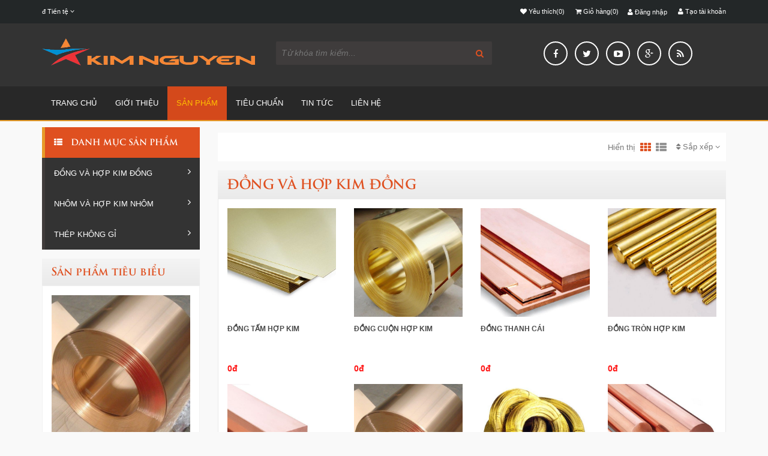

--- FILE ---
content_type: text/html; charset=UTF-8
request_url: http://kimnguyen.com.vn/dong-va-hop-kim-dong
body_size: 10784
content:
    <!DOCTYPE html>
<html xmlns="http://www.w3.org/1999/xhtml" dir="ltr" lang="en" xmlns:og="http://ogp.me/ns#" xmlns:fb="http://www.facebook.com/2008/fbml">
<head>
    <meta http-equiv="Content-Type" content="text/html; charset=utf-8" />  
    <!-- Favicon --> 
	<link rel="shortcut icon" href="http://kimnguyen.com.vn/profiles/kimnguyencomvn/uploads/logo/1417572140_favicon.ico">

    <!-- this styles only adds some repairs on idevices  -->
    <meta name="viewport" content="width=device-width, initial-scale=1, maximum-scale=1">

    <title>ĐỒNG VÀ HỢP KIM ĐỒNG</title>
	<meta name="description" content="">
	<meta name="keywords" content="đồng, hợp kim đồng">
    <!--Facebook-->
	<link rel="image_src" href="" / >   
	<meta property="og:title" content=""/>
	<meta property="og:description" content=""/>
	<meta property="og:url" content=""/>
	<meta property="og:image" content=""/>
	<meta property="og:type" content="site"/>
	<meta property="og:site_name" content=""/>    
    <!--end facebook-->
    <!-- Bootstrap -->
    <link href="http://kimnguyen.com.vn/templates/t1-29/css/bootstrap.min.css" rel="stylesheet">
    <!-- Font Awesome -->
    <link href="http://kimnguyen.com.vn/templates/t1-29/css/font-awesome.min.css" rel="stylesheet">
	<!-- Style -->
    <link href="http://kimnguyen.com.vn/templates/t1-29/css/reset.css" rel="stylesheet">
	<link href="http://kimnguyen.com.vn/templates/t1-29/css/style.css" rel="stylesheet">
    <!-- Style Responsive -->
   	<link href="http://kimnguyen.com.vn/templates/t1-29/css/style-responsive.css" rel="stylesheet">
    <!-- owl Slider -->
    <link href="http://kimnguyen.com.vn/templates/t1-29/css/slider.css" rel="stylesheet">
    <!-- SLIDER REVOLUTION Main Slider -->
    <link href="http://kimnguyen.com.vn/templates/t1-29/css/captions.css" rel="stylesheet">
    <link href="http://kimnguyen.com.vn/templates/t1-29/css/settings.css" rel="stylesheet">
    <link href="http://kimnguyen.com.vn/templates/t1-29/css/magnific-popup.css" rel="stylesheet">
    <link href="http://kimnguyen.com.vn/profiles/kimnguyencomvn/cache/custom.css" rel="stylesheet">
    <script type="text/javascript">
    window.language_key = 'vn';
    </script>
    <!-- Load jQuery Library -->
    <script src="http://kimnguyen.com.vn/templates/t1-29/js/jquery-1.11.min.js"></script>
    
    <script src="http://kimnguyen.com.vn/templates/t1-29/js/owl.carousel.js"></script>
    
    
    <script src="http://kimnguyen.com.vn/templates/t1-29/js/jquery.validate.js"></script>
    <script src="http://kimnguyen.com.vn/templates/t1-29/js/bootstrap.min.js"></script>
    <!-- HTML5 Shim and Respond.js IE8 support of HTML5 elements and media queries -->
    <!-- WARNING: Respond.js doesn't work if you view the page via file:// -->
    <!--[if lt IE 9]>
      <script src="https://oss.maxcdn.com/libs/html5shiv/3.7.0/html5shiv.js"></script>
      <script src="https://oss.maxcdn.com/libs/respond.js/1.4.2/respond.min.js"></script>
    <![endif]-->
    
     <script>
	  window.fbAsyncInit = function() {
		FB.init({
		  appId      : '492554737484975',
		  xfbml      : true,
		  version    : 'v2.1'
		});
	  };
	
	  (function(d, s, id){
		 var js, fjs = d.getElementsByTagName(s)[0];
		 if (d.getElementById(id)) {return;}
		 js = d.createElement(s); js.id = id;
		 js.src = "//connect.facebook.net/en_US/sdk.js";
		 fjs.parentNode.insertBefore(js, fjs);
	   }(document, 'script', 'facebook-jssdk'));
	</script>
                  

</head>
<body>
    <div id="st-container" class="st-container">
        <div class="st-pusher">		
            <nav class="st-menu st-effect-3" id="cssmenu-st">
    <div class="list-group panel"> 
          
                
                <a href="http://kimnguyen.com.vn/" target="_self" class="list-group-item-stmenu">
                TRANG CHỦ                </a> 
                
                <!--nếu có sub-->
								<!--end nếu có sub-->
                       
                
                <a href="http://kimnguyen.com.vn/gioi-thieu" target="_self" class="list-group-item-stmenu">
                GIỚI THIỆU                </a> 
                
                <!--nếu có sub-->
								<!--end nếu có sub-->
                       
                
                <a href="http://kimnguyen.com.vn/dong-va-hop-kim-dong" target="_self" class="list-group-item-stmenu">
                SẢN PHẨM                </a> 
                
                <!--nếu có sub-->
								<!--end nếu có sub-->
                       
                
                <a href="" target="_self" class="list-group-item-stmenu">
                TIÊU CHUẨN                </a> 
                
                <!--nếu có sub-->
								<!--end nếu có sub-->
                       
                
                <a href="http://kimnguyen.com.vn/khuyen-mai" target="_self" class="list-group-item-stmenu">
                TIN TỨC                </a> 
                
                <!--nếu có sub-->
								<!--end nếu có sub-->
                       
                
                <a href="http://kimnguyen.com.vn/lien-he.html" target="_self" class="list-group-item-stmenu">
                LIÊN HỆ                </a> 
                
                <!--nếu có sub-->
								<!--end nếu có sub-->
                       
             </div>
</nav><!-------Menu reponsive--->




	
            <div class="st-content"><!-- this is the wrapper for the content -->
                <div class="st-content-inner">
                    <div class="main clearfix">
                    	                    	<!--begin top-->
                    	<!--icon menu su dụng trong giao diện mobile-->
<div id="st-trigger-effects" class="column hidden-lg hidden-md">
	<button data-effect="st-effect-3">
	    <i class="fa fa-bars fa-lg"></i>
	</button>
</div>
<!--icon menu su dụng trong giao diện mobile-->
<section id="topheader">
    <section id="topbar">
		<div class="container">
			<div class="row">
				<!-- start col -->
				<div class="col-lg-3 col-md-3 hidden-sm hidden-xs">
                    					<div class="currency pull-left">
						<form>
                            <div class="btn-group"> 
                                <span class="btn dropdown-toggle" data-toggle="dropdown"> 
                                    <a href="#"> 
                                        <span>đ</span> 
                                        <span>Tiền tệ</span> 
                                        <i class="fa fa-angle-down"></i>
                                    </a>
                                </span>
                                
                                <!-- Show Dropdown Menu -->
                                <ul class="dropdown-menu">
                                                                        <li>
                                        <a href="http://kimnguyen.com.vn/?site=global&currency=1">
                                            <span>đ Đồng</span>
                                        </a>
                                    </li>
                                                                        <li>
                                        <a href="http://kimnguyen.com.vn/?site=global&currency=2">
                                            <span>&#036; US Dollar</span>
                                        </a>
                                    </li>
                                                                        <li>
                                        <a href="http://kimnguyen.com.vn/?site=global&currency=3">
                                            <span>€ Euro</span>
                                        </a>
                                    </li>
                                                                        <li>
                                        <a href="http://kimnguyen.com.vn/?site=global&currency=4">
                                            <span>£ Pound Sterling</span>
                                        </a>
                                    </li>
                                                                    </ul>
                            </div>
                        </form>
					</div>
				</div>
                                 
                                
                                
             <!--start popup login modal fade -->
                                
                                <div class="zoom-anim-dialog mfp-hide" id="login">
										<div class="popup-body">
                                            <h4 class="modal-title" id="myModalLabel">Đăng nhập</h4>
                                            
                                                                                               	<section class="social-login">
                                                    <p>Đăng nhập qua mạng xã hội</p>
                                                                                                            <div id="fb-login-btn"></div>
                                                        <script>
                                                        $(document).ready(function(){
                                                            var _LinkFB = 'http://kimnguyen.com.vn/?site=load_ajax&type=fb_login';
                                                            $.ajax({
                                                                 method: "POST",
                                                                 url: _LinkFB,
                                                                 data: {id: "hello"}
                                                            })
                                                            .done(function( data ) {
                                                                $("#fb-login-btn").html(data);
                                                            })
                                                        })
                                                        </script>
                                                                                                                                                        </section>
                                                                                            <form action="#" method="post">
                                                <div class="reg_form_desc">
                                                    Đăng nhập qua email                                                </div>
                                                <div class="noti-error login_notify" style="display:none"></div>
                                                <input type="text" placeholder="Email đăng nhập" class="login" name="user_name" id="login_user_name">
                                                <input type="password" placeholder="Mật khẩu" class="login" name="user_pass" id="login_user_pass">
                                            <div class="block">
                                                <input type="button" class="submit_login" value="Đăng nhập" onClick="customer_login('http://kimnguyen.com.vn/?site=login&view=check_login');">
                                                 <section class="regis">
                                                     <a class='regislink' href="http://kimnguyen.com.vn/quen-mat-khau.html" class="lostpass">Quên mật khẩu ?</a> 
                                                    <a class='regislink' href="http://kimnguyen.com.vn/dang-ky-thanh-vien.html" class="lostpass">Tạo tài khoản</a>
                                                    <a class="regislink shipping_register"  href="#news_pop_create_new_customer" id="new_customer_common"  style="display:none" id="shipping_register"></a><!--use for paging shipping method-->
                                                </section>
                                                <!--a href="#" class="lostpass">Quên mật khẩu ?</a-->
                                            </div>
                                            </form>
											<Script language="javascript">
                                            function customer_login(url)
                                            {
                                                var login_user_name=jQuery('#login_user_name').val();
                                                var login_user_pass=jQuery('#login_user_pass').val();
                                                jQuery(".login_notify").show();
                                                if(login_user_name.length=="" || login_user_pass.length==""){
                                                        jQuery(".login_notify").html('Tài khoản và mật khẩu không được bỏ trống');
                                                }else{												
                                                        jQuery(".login_notify").html('Loading..');               

                                                        jQuery.post(url, {user_name:login_user_name, user_pass: login_user_pass}).done(function( data ) {
															
                                                        if(data==1)
                                                        {
                                                        jQuery(".login_notify").html('Không tìm thấy tên đăng nhập trong hệ thống');
                                                        }
                                                        else if(data==2)
                                                        {
                                                        jQuery(".login_notify").html('Mật khẩu không đúng');             
                                                        }
                                                        else if(data==3)
                                                        {
                                                        jQuery(".login_notify").html('Tài khoản của bạn đã bị khóa');        
                                                        }
                                                        else{
                                                        //login success
                                                        jQuery(".login_notify").html('Đăng nhập thành công');
														
                                                        window.setTimeout('location.reload()', 1000);
                                                        }
                                                })
                                                }
                                            }
                                            </script>
                                                                                        
                                        </div>
                                      
                                  </div>
                                  
                                  
                                
                              
                                <script src="http://kimnguyen.com.vn/templates/t1-29/js/jquery.magnific-popup.min.js"></script>
                                <!--Don't move the js file above-->
								<script>
                                $(document).ready(function() {
                                    $('.popup-with-zoom-anim').magnificPopup({
                                        type: 'inline',
                                
                                        fixedContentPos: false,
                                        fixedBgPos: true,
                                
                                        overflowY: 'auto',
                                
                                        closeBtnInside: true,
                                        preloader: false,
                                        
                                        midClick: true,
                                        removalDelay: 300,
                                        mainClass: 'my-mfp-zoom-in'
                                        ,callbacks: {
                                            close: function() {
                                                $('body').css('overflow-y','');
                                            },
                                            open: function (){
                                                $('body').css('overflow-y','scroll');
                                            }
                                        }
                                    });
                                });
                                </script>
                                  
                                  
                                <!--end popup login--> 
				<!-- end col -->
				<!-- start col -->
                				<div class="col-lg-9 col-md-9 col-sm-6 col-xs-12 hidden-xs hidden-sm header-right">
					<div class="welcome pull-right">
						<ul class="links pull-right">
                                                <li>
                            <a href="#login" class="btn btn-primary btn-lg popup-with-zoom-anim">
                            <i class="fa fa-user"></i>&nbsp;Đăng nhập                            </a>
                        </li> 
                                                
                        
                                                <li>                        
                            <a href="http://kimnguyen.com.vn/dang-ky-thanh-vien.html">
                            <i class="fa fa-user"></i>&nbsp;Tạo tài khoản                            </a>
                        </li> 
                                                                    
                  			
                		</ul>
					</div>
                    <ul class="hidden-sm hidden-xs links pull-right">
                        <li>
                            <a href="http://kimnguyen.com.vn/yeu-thich.html">
                                <i class="fa fa-heart"></i>&nbsp;Yêu thích(0)
                            </a>
                        </li>                         
                                
                       
                        <li>
                            <a href="http://kimnguyen.com.vn/gio-hang-cua-toi.html">
                                <i class="fa fa-shopping-cart"></i>&nbsp;Giỏ hàng(0)
                            </a>
                        </li>
                        
                    </ul>
				</div>
                				<!-- end col -->
				<!-- start col -->
				<div class="show-mobile hidden-lg hidden-md pull-right">
					<!-- start quick-user -->
                    					<div class="quick-user pull-left">
                		<div class="quickaccess-toggle"> 
                			<i class="fa fa-user"></i>
                		</div>
                		<div class="inner-toggle">
                  			<div>
                    			<ul class="links pull-right">
                      				                                             <li>
                                             <a href="#login" class="popup-with-zoom-anim">
                                            <i class="fa fa-user"></i>&nbsp;Đăng nhập                                              </a>
                                            </li> 
                                                             			
                                       
                                                                                            <li>
                                           
                                                <a href="http://kimnguyen.com.vn/dang-ky-thanh-vien.html">
                                                        <i class="fa fa-user"></i>&nbsp;Tạo tài khoản                                                </a>
                                                </li> 
                                                                                          
                                             
                    			</ul>
                  			</div>
                		</div>
              		</div>
                                  		<!-- end quick-user -->
              		<!-- start quick-access -->
					<div class="quick-access pull-left">
                		<div class="quickaccess-toggle"> 
                			<i class="fa fa-navicon"></i> 
                		</div>
               			<div class="inner-toggle">
	                    	<ul class="links pull-left">
                                <li>
                			<a href="http://kimnguyen.com.vn/yeu-thich.html">
        	            		<i class="fa fa-heart"></i>&nbsp;Yêu thích(0)
		                    </a>
                		</li>                         
                                
		                <li>
                			<a href="http://kimnguyen.com.vn/trang-thanh-vien.html">
		                    	<i class="fa fa-user"></i>&nbsp;Quản lý tài khoản		                    </a>
                		</li>
                                        		<li>
                			<a href="http://kimnguyen.com.vn/gio-hang-cua-toi.html">
								<i class="fa fa-shopping-cart"></i>&nbsp;Giỏ hàng		                    </a>
                		</li>
                		
                  			</ul>
                		</div>
              		</div>
					<!-- end quick-access -->
              		<!-- start quick-access -->
					<div class="quick-access pull-left">
                                  		</div>
					<!-- end quick-access -->
					<!-- start quick-access -->
					<div class="quick-access pull-left">
                		<div class="quickaccess-toggle"> 
                			<i class="fa fa-cny"></i> 
                		</div>
               			<div class="inner-toggle">
	                    	<ul class="links pull-left">
                                                                   <li>
                                        <a href="http://kimnguyen.com.vn/?site=global&currency=1">
                                            <span>đ Đồng</span>
                                        </a>
                                    </li>
                                                                     <li>
                                        <a href="http://kimnguyen.com.vn/?site=global&currency=2">
                                            <span>&#036; US Dollar</span>
                                        </a>
                                    </li>
                                                                     <li>
                                        <a href="http://kimnguyen.com.vn/?site=global&currency=3">
                                            <span>€ Euro</span>
                                        </a>
                                    </li>
                                                                     <li>
                                        <a href="http://kimnguyen.com.vn/?site=global&currency=4">
                                            <span>£ Pound Sterling</span>
                                        </a>
                                    </li>
                                                   			</ul>
                		</div>
              		</div>
              		<!-- end quick-access -->
				</div>
				<!-- end col -->
			</div>
		</div>
	</section>
</section>				  
                                     
                            <section class="row-section top-logo top-search top-html " style='background:#333333 !important; padding:25px 0px 25px 0px !important; '><div class="container"><div class="row"><div class="col-lg-4 col-md-4 col-sm-12 col-xs-12"><h2 class="logo">
    <a title="" href="http://kimnguyen.com.vn">
        <img alt="" style="max-width: 100%; max-height:100%" src="http://kimnguyen.com.vn/profiles/kimnguyencomvn/uploads/attach/1632198571_1632196019logokimnguyen-removebg.png"/>
    </a>     
</h2>
</div><div class="col-lg-4 col-md-4 col-sm-12 col-xs-12"><div class="header-right">                    
     <form class="search" action="http://kimnguyen.com.vn/tim-kiem.html" method="post">
        <input type="text" name="key" class="search_query" placeholder="Từ khóa tìm kiếm...">
        <button class="button" type="submit"><i class="fa fa-search"></i></button>       
    </form>
</div>
</div><div class="col-lg-4 col-md-4 col-sm-12 col-xs-12"><ul class="social">
                        <li>
                        	<a href="" title="" class="fb hover" target="_blank"> 
                            	<i class="fa fa-facebook"></i> </a> 
                        </li>
                        <li> 
                        	<a href="" title="" class="tw hover" target="_blank"> 
                            	<i class="fa fa-twitter"></i> </a> 
                        </li>
                        <li> 
                        	<a href="" title="" class="yt hover" target="_blank"> 
                            	<i class="fa fa-youtube-play"></i> </a> 
                        </li>
                        <li> 
                        	<a href="" title="" class="gg hover" target="_blank"> 
                            	<i class="fa fa-google-plus"></i> </a> 
                        </li>
                        <li> 
                        	<a href="" title="" class="rss hover" target="_blank"> 
                            	<i class="fa fa-rss"></i> </a> 
                        </li>
                  	</ul></div></div></div></section>    <section class="row-section top-menu " style='background:#282828 !important;  '><div class="container">		<div class="hidden-sm hidden-xs">
      <nav id="nav">
        <ul class="nav navbar-nav">
        	                    		                	<li><a level='1' class='color_1' href="http://kimnguyen.com.vn/" target="_self">TRANG CHỦ</a></li>
               	               	                    		                	<li><a level='1' class='color_2' href="http://kimnguyen.com.vn/gioi-thieu" target="_self">GIỚI THIỆU</a></li>
               	               	                    		                	<li><a level='1' class='color_3' href="http://kimnguyen.com.vn/dong-va-hop-kim-dong" target="_self">SẢN PHẨM</a></li>
               	               	                    		                	<li><a level='1' class='color_4' href="" target="_self">TIÊU CHUẨN</a></li>
               	               	                    		                	<li><a level='1' class='color_5' href="http://kimnguyen.com.vn/khuyen-mai" target="_self">TIN TỨC</a></li>
               	               	                    		                	<li><a level='1' class='color_6' href="http://kimnguyen.com.vn/lien-he.html" target="_self">LIÊN HỆ</a></li>
               	               	                    
        </ul>
      </nav>
    </div>
        
<script>
	$(document).ready(function(){
		var url=document.URL;
		$("a[href='"+url+"'][level='"+1+"']").addClass('active');
	});	
</script>
</div></section>                                  
                        
                    	<!--end top--> 	
                        <div class="main-wrap">                        	
                        	<section class="row_section" style='  '><div class="container"><div class="row"><div class="col-lg-3 col-md-3 col-sm-12 col-xs-12"><div><section class="box-category-menu">
            	<div class="heading">
					<span><i class="fa fa-th-list"></i> Danh mục sản phẩm</span>
				</div>
                <ul class="list_category">
                
                                	        			            			            			
            			<li>
	                        <a href="http://kimnguyen.com.vn/dong-va-hop-kim-dong" title="">
	                            <i class="fa fa-angle-right"></i>ĐỒNG VÀ HỢP KIM ĐỒNG	                        </a>
	                        <div class="box_megam box_megam_1">
	                            <div class="block_menu">
	                                <ul class="list_mega_menu">
	                                	                        							                                    <li>
		                                        <a href="http://kimnguyen.com.vn/dong-thanh" title=""><i class="fa fa-angle-right"></i> Đồng thanh</a>
		                                    </li>
		                                    		                                                         							                                    <li>
		                                        <a href="http://kimnguyen.com.vn/dong-tam" title=""><i class="fa fa-angle-right"></i> Đồng tấm</a>
		                                    </li>
		                                    		                                                         							                                    <li>
		                                        <a href="http://kimnguyen.com.vn/dong-cuon" title=""><i class="fa fa-angle-right"></i> Đồng cuộn</a>
		                                    </li>
		                                    		                                                         							                                    <li>
		                                        <a href="http://kimnguyen.com.vn/dong-day" title=""><i class="fa fa-angle-right"></i> Đồng dây</a>
		                                    </li>
		                                    		                                 	                                </ul>
	                            </div>
	                            
	                         </div>
	                    </li>
            			
            			            			            		            			            			
            			<li>
	                        <a href="http://kimnguyen.com.vn/nhom-va-hop-kim-nhom" title="">
	                            <i class="fa fa-angle-right"></i>NHÔM VÀ HỢP KIM NHÔM	                        </a>
	                        <div class="box_megam box_megam_2">
	                            <div class="block_menu">
	                                <ul class="list_mega_menu">
	                                	                        							                                    <li>
		                                        <a href="http://kimnguyen.com.vn/nhom-thanh" title=""><i class="fa fa-angle-right"></i> Nhôm thanh</a>
		                                    </li>
		                                    		                                                         							                                    <li>
		                                        <a href="http://kimnguyen.com.vn/nhom-cuon68" title=""><i class="fa fa-angle-right"></i> Nhôm cuộn</a>
		                                    </li>
		                                    		                                                         							                                    <li>
		                                        <a href="http://kimnguyen.com.vn/nhom-tam" title=""><i class="fa fa-angle-right"></i> Nhôm tấm</a>
		                                    </li>
		                                    		                                                         							                                    <li>
		                                        <a href="http://kimnguyen.com.vn/nhom-ong" title=""><i class="fa fa-angle-right"></i> Nhôm ống </a>
		                                    </li>
		                                    		                                 	                                </ul>
	                            </div>
	                            
	                         </div>
	                    </li>
            			
            			            			            		            			            			
            			<li>
	                        <a href="http://kimnguyen.com.vn/thep-khong-gi" title="">
	                            <i class="fa fa-angle-right"></i>THÉP KHÔNG GỈ	                        </a>
	                        <div class="box_megam box_megam_3">
	                            <div class="block_menu">
	                                <ul class="list_mega_menu">
	                                	                        							                                    <li>
		                                        <a href="http://kimnguyen.com.vn/thep-khong-gi-cuon" title=""><i class="fa fa-angle-right"></i> Thép không gỉ cuộn</a>
		                                    </li>
		                                    		                                                         							                                    <li>
		                                        <a href="http://kimnguyen.com.vn/thep-khong-gi-tam" title=""><i class="fa fa-angle-right"></i> Thép không gỉ tấm</a>
		                                    </li>
		                                    		                                                         							                                    <li>
		                                        <a href="http://kimnguyen.com.vn/thep-khong-gi-day82" title=""><i class="fa fa-angle-right"></i> Thép không gỉ dây</a>
		                                    </li>
		                                    		                                                         							                                    <li>
		                                        <a href="http://kimnguyen.com.vn/thep-khong-gi-thanh80" title=""><i class="fa fa-angle-right"></i> Thép không gỉ thanh</a>
		                                    </li>
		                                    		                                 	                                </ul>
	                            </div>
	                            
	                         </div>
	                    </li>
            			
            			            			            		            	                
                
                
                    
        			
   			 	</ul>
            
</section>












</div><div><!--$css_item,$box_width,$position,$num_item_row -->
	<!-- Product silder -->
    <Script language="javascript">
    $(document).ready(function() {
		var owl740041769898641 = $('#typical-products-740041769898641');
			owl740041769898641.owlCarousel({
				items : 1, 
			  itemsDesktop : [1024,1], 
			  itemsDesktopSmall : [960,3],
			  itemsTablet: [640,2],
			});
			$("#next740041769898641").click(function(){
				owl740041769898641.trigger('owl.next');
			  })
			  $("#prev740041769898641").click(function(){
				
				owl740041769898641.trigger('owl.prev');
			  })		 
			});	
    
    </script>
	<section id="typical" class="box-category">
		<div class="heading">
			<span>Sản phẩm tiêu biểu</span>
		</div>
        		<div class="main">                               
			
			<div id="typical-products-740041769898641" class="typical-products owl-carousel">              
				<!-- 1 -->
                                <div class="item col32">
					
					<!--product-->
                            
                            <div class="product"> 
                                <div class="image">
                                  <div class="img-overflow"> 
                                        <a href="http://kimnguyen.com.vn/dong-cuon-tinh-luyen" title="ĐỒNG CUỘN TINH LUYỆN">
                                        <img src="http://kimnguyen.com.vn/image.php?&width=0&amp;height=0&amp;cropratio=&amp;image=http://kimnguyen.com.vn/profiles/kimnguyencomvn/uploads/attach/1522732636_dongcuontl3.jpg" alt="">
                                        </a>
                                            <div class="ImageOverlay"></div>
                                            <div class="CStyle">
                                                    <ul class="function">
                                            								                            	
						                                <li>
						                                   <a href="http://kimnguyen.com.vn/?site=cart&act=order&sub=update_cart&item=144&key=addfmodule" title="">
						                                        <button type="button" class="btn btnitem">
						                                            <i class="fa fa-shopping-cart"></i>
						                                        </button>
						                                    </a>
						                                </li>
						                              
						                                                                         
                                                     
                                                     
                                                     						                                <li>
						                                   <a href="http://kimnguyen.com.vn/?site=wishlist&act=add&id=144" title="">
						                                        <button type="button" class="btn btnitem">
						                                            <i class="fa fa-heart-o"></i>
						                                        </button>
						                                    </a>
						                                </li>
						                                                                                     
                                                      						                                <li>
						                                   <a href="http://kimnguyen.com.vn/?site=compare&act=add&id=144" title="">
						                                        <button type="button" class="btn btnitem">
						                                            <i class="fa fa-refresh"></i>
						                                        </button>
						                                    </a>
						                                </li>
						                                                                                     
                                                        
                                                    </ul> 
                                    </div>
                                  </div>
                                  <!--span class="product-label-special-left label">NEW</span-->
                                                                  </div>
                                <div class="des-product">
                                   <a href="http://kimnguyen.com.vn/dong-cuon-tinh-luyen" title="ĐỒNG CUỘN TINH LUYỆN" class="trans-hover">
                                        <h3 class="trans-hover">ĐỒNG CUỘN TINH LUYỆN</h3>
                                    </a>
                                    <div class="price"> 
                                    																								<span class="price-old"></span><br>
											    <span class="price-new">0đ</span>
																														</div>
                        		</div>
                        	</div>
                                             
                            <!--product-->
					
				</div>
                                <div class="item col32">
					
					<!--product-->
                            
                            <div class="product"> 
                                <div class="image">
                                  <div class="img-overflow"> 
                                        <a href="http://kimnguyen.com.vn/nhom-ong-hop-kim" title="NHÔM ỐNG HỢP KIM">
                                        <img src="http://kimnguyen.com.vn/image.php?&width=0&amp;height=0&amp;cropratio=&amp;image=http://kimnguyen.com.vn/profiles/kimnguyencomvn/uploads/attach/1429691557_0544704..jpg" alt="">
                                        </a>
                                            <div class="ImageOverlay"></div>
                                            <div class="CStyle">
                                                    <ul class="function">
                                            								                            	
						                                <li>
						                                   <a href="http://kimnguyen.com.vn/?site=cart&act=order&sub=update_cart&item=139&key=addfmodule" title="">
						                                        <button type="button" class="btn btnitem">
						                                            <i class="fa fa-shopping-cart"></i>
						                                        </button>
						                                    </a>
						                                </li>
						                              
						                                                                         
                                                     
                                                     
                                                     						                                <li>
						                                   <a href="http://kimnguyen.com.vn/?site=wishlist&act=add&id=139" title="">
						                                        <button type="button" class="btn btnitem">
						                                            <i class="fa fa-heart-o"></i>
						                                        </button>
						                                    </a>
						                                </li>
						                                                                                     
                                                      						                                <li>
						                                   <a href="http://kimnguyen.com.vn/?site=compare&act=add&id=139" title="">
						                                        <button type="button" class="btn btnitem">
						                                            <i class="fa fa-refresh"></i>
						                                        </button>
						                                    </a>
						                                </li>
						                                                                                     
                                                        
                                                    </ul> 
                                    </div>
                                  </div>
                                  <!--span class="product-label-special-left label">NEW</span-->
                                                                  </div>
                                <div class="des-product">
                                   <a href="http://kimnguyen.com.vn/nhom-ong-hop-kim" title="NHÔM ỐNG HỢP KIM" class="trans-hover">
                                        <h3 class="trans-hover">NHÔM ỐNG HỢP KIM</h3>
                                    </a>
                                    <div class="price"> 
                                    																								<span class="price-old"></span><br>
											    <span class="price-new">0đ</span>
																														</div>
                        		</div>
                        	</div>
                                             
                            <!--product-->
					
				</div>
                                <div class="item col32">
					
					<!--product-->
                            
                            <div class="product"> 
                                <div class="image">
                                  <div class="img-overflow"> 
                                        <a href="http://kimnguyen.com.vn/dong-tron-tinh-luyen" title="ĐỒNG TRÒN TINH LUYỆN">
                                        <img src="http://kimnguyen.com.vn/image.php?&width=0&amp;height=0&amp;cropratio=&amp;image=http://kimnguyen.com.vn/profiles/kimnguyencomvn/uploads/attach/1522729629_dongthanh.jpg" alt="">
                                        </a>
                                            <div class="ImageOverlay"></div>
                                            <div class="CStyle">
                                                    <ul class="function">
                                            								                            	
						                                <li>
						                                   <a href="http://kimnguyen.com.vn/?site=cart&act=order&sub=update_cart&item=115&key=addfmodule" title="">
						                                        <button type="button" class="btn btnitem">
						                                            <i class="fa fa-shopping-cart"></i>
						                                        </button>
						                                    </a>
						                                </li>
						                              
						                                                                         
                                                     
                                                     
                                                     						                                <li>
						                                   <a href="http://kimnguyen.com.vn/?site=wishlist&act=add&id=115" title="">
						                                        <button type="button" class="btn btnitem">
						                                            <i class="fa fa-heart-o"></i>
						                                        </button>
						                                    </a>
						                                </li>
						                                                                                     
                                                      						                                <li>
						                                   <a href="http://kimnguyen.com.vn/?site=compare&act=add&id=115" title="">
						                                        <button type="button" class="btn btnitem">
						                                            <i class="fa fa-refresh"></i>
						                                        </button>
						                                    </a>
						                                </li>
						                                                                                     
                                                        
                                                    </ul> 
                                    </div>
                                  </div>
                                  <!--span class="product-label-special-left label">NEW</span-->
                                                                  </div>
                                <div class="des-product">
                                   <a href="http://kimnguyen.com.vn/dong-tron-tinh-luyen" title="ĐỒNG TRÒN TINH LUYỆN" class="trans-hover">
                                        <h3 class="trans-hover">ĐỒNG TRÒN TINH LUYỆN</h3>
                                    </a>
                                    <div class="price"> 
                                    																								<span class="price-old"></span><br>
											    <span class="price-new">0đ</span>
																														</div>
                        		</div>
                        	</div>
                                             
                            <!--product-->
					
				</div>
                                <div class="item col32">
					
					<!--product-->
                            
                            <div class="product"> 
                                <div class="image">
                                  <div class="img-overflow"> 
                                        <a href="http://kimnguyen.com.vn/dong-vuong-tinh-luyen" title="ĐỒNG VUÔNG TINH LUYỆN">
                                        <img src="http://kimnguyen.com.vn/image.php?&width=0&amp;height=0&amp;cropratio=&amp;image=http://kimnguyen.com.vn/profiles/kimnguyencomvn/uploads/attach/1522729600_dongvuong.jpg" alt="">
                                        </a>
                                            <div class="ImageOverlay"></div>
                                            <div class="CStyle">
                                                    <ul class="function">
                                            								                            	
						                                <li>
						                                   <a href="http://kimnguyen.com.vn/?site=cart&act=order&sub=update_cart&item=145&key=addfmodule" title="">
						                                        <button type="button" class="btn btnitem">
						                                            <i class="fa fa-shopping-cart"></i>
						                                        </button>
						                                    </a>
						                                </li>
						                              
						                                                                         
                                                     
                                                     
                                                     						                                <li>
						                                   <a href="http://kimnguyen.com.vn/?site=wishlist&act=add&id=145" title="">
						                                        <button type="button" class="btn btnitem">
						                                            <i class="fa fa-heart-o"></i>
						                                        </button>
						                                    </a>
						                                </li>
						                                                                                     
                                                      						                                <li>
						                                   <a href="http://kimnguyen.com.vn/?site=compare&act=add&id=145" title="">
						                                        <button type="button" class="btn btnitem">
						                                            <i class="fa fa-refresh"></i>
						                                        </button>
						                                    </a>
						                                </li>
						                                                                                     
                                                        
                                                    </ul> 
                                    </div>
                                  </div>
                                  <!--span class="product-label-special-left label">NEW</span-->
                                                                  </div>
                                <div class="des-product">
                                   <a href="http://kimnguyen.com.vn/dong-vuong-tinh-luyen" title="ĐỒNG VUÔNG TINH LUYỆN" class="trans-hover">
                                        <h3 class="trans-hover">ĐỒNG VUÔNG TINH LUYỆN</h3>
                                    </a>
                                    <div class="price"> 
                                    																								<span class="price-old"></span><br>
											    <span class="price-new">0đ</span>
																														</div>
                        		</div>
                        	</div>
                                             
                            <!--product-->
					
				</div>
                                
			</div>
		</div>
        	</section>
 </div><div><section class="box-category">
    <div class="heading">
        <span>Hỗ trợ trực tuyến</span>
    </div>
    <div class="main">
        <div class="support">
            <ul> 
            	                
                <li style="clear:both">
                				<script type="text/javascript" src="http://www.skypeassets.com/i/scom/js/skype-uri.js"></script>			
            <div id="SkypeButton_Call_kimnguyencas_1" style="text-align:center;line-height:40px;float:left;width:30%">
              <script type="text/javascript">
                Skype.ui({
                  "name": "chat",
                  "element": "SkypeButton_Call_kimnguyencas_1",
                  "participants": ["kimnguyencas"],
                  "imageSize": 32
                });
              </script>
            </div>
			<span style="line-height:40px;width:70%"><strong> Sale: 0934 686 685</strong></span>	                    
                </li>
                                
            </ul>
            <div style="clear:both;width:100%"></div>
        </div>
    </div>                    
</section></div><div><!--$css_item,$box_width,$position,$num_item_row -->

		
	<section class="box-category">
				<div class="heading">
					<span>Tin tức mới nhất</span>
				</div>
                
				<div class="main">
                					<ul class="list-post-latest list_post">
                    							<li>
							<a href="http://kimnguyen.com.vn/anz-kinh-te-viet-nam-hap-dan-nhat-dong-nam-a" title="ANZ: Kinh tế Việt Nam hấp dẫn nhất Đông Nam Á">  
								<div class="img-overflow">  
                            		<img src="http://kimnguyen.com.vn/profiles/kimnguyencomvn/uploads/attach/thumbnail/1432875141_vn-dautuhanquoc..jpg" alt="ANZ: Kinh tế Việt Nam hấp dẫn nhất Đông Nam Á"/>
                            	</div>
								<p>ANZ: Kinh tế Việt Nam hấp dẫn nhất Đông Nam Á</p>
                                <span>29/05/2015</span>
							</a>
						</li>
                        						<li>
							<a href="http://kimnguyen.com.vn/tac-dong-cua-hiep-dinh-thuong-mai-viet-nam-va-eu" title="Tác động của Hiệp định thương mại Việt Nam và EU">  
								<div class="img-overflow">  
                            		<img src="http://kimnguyen.com.vn/profiles/kimnguyencomvn/uploads/attach/thumbnail/1432875004_vn-tac-dong-cua-hdtm..jpg" alt="Tác động của Hiệp định thương mại Việt Nam và EU"/>
                            	</div>
								<p>Tác động của Hiệp định thương mại Việt Nam và EU</p>
                                <span>29/05/2015</span>
							</a>
						</li>
                        						<li>
							<a href="http://kimnguyen.com.vn/xuat-khau-lo-vai-thieu-dau-tien-sang-my-vao-ngay-30/5" title="Xuất khẩu lô vải thiều đầu tiên sang Mỹ vào ngày 30/5">  
								<div class="img-overflow">  
                            		<img src="http://kimnguyen.com.vn/profiles/kimnguyencomvn/uploads/attach/thumbnail/1432874873_hh-vai-thieuxuatkhau..jpg" alt="Xuất khẩu lô vải thiều đầu tiên sang Mỹ vào ngày 30/5"/>
                            	</div>
								<p>Xuất khẩu lô vải thiều đầu tiên sang Mỹ vào ngày 30/5</p>
                                <span>29/05/2015</span>
							</a>
						</li>
                        						<li>
							<a href="http://kimnguyen.com.vn/sap-van-hanh-nha-may-ma-hop-kim-nhom-kem-va-ma-mau-lon-nhat-vn" title="Sắp vận hành nhà máy mạ hợp kim nhôm kẽm và mạ màu lớn nhất VN ">  
								<div class="img-overflow">  
                            		<img src="http://kimnguyen.com.vn/profiles/kimnguyencomvn/uploads/attach/thumbnail/1432872483_31-65071961-small74861..jpg" alt="Sắp vận hành nhà máy mạ hợp kim nhôm kẽm và mạ màu lớn nhất VN "/>
                            	</div>
								<p>Sắp vận hành nhà máy mạ hợp kim nhôm kẽm và mạ màu lớn nhất VN </p>
                                <span>29/05/2015</span>
							</a>
						</li>
                        						<li>
							<a href="http://kimnguyen.com.vn/nhu-cau-kim-loai-mau-2015-va-trien-vong-cho-cac-doanh-nghiep-viet-nam83" title="Nhu cầu kim loại mầu 2015 và triển vọng cho các doanh nghiệp Việt Nam">  
								<div class="img-overflow">  
                            		<img src="http://kimnguyen.com.vn/profiles/kimnguyencomvn/uploads/attach/thumbnail/1432871966_32005..jpg" alt="Nhu cầu kim loại mầu 2015 và triển vọng cho các doanh nghiệp Việt Nam"/>
                            	</div>
								<p>Nhu cầu kim loại mầu 2015 và triển vọng cho các doanh nghiệp Việt Nam</p>
                                <span>29/05/2015</span>
							</a>
						</li>
                              
                    </ul>
                                                
				</div>                    
			</section>
	        
       </div><div></div></div><div class="col-lg-9 col-md-9 col-sm-12 col-xs-12"><div class="row"><div class="col-lg-12 col-md-12 col-sm-12 col-xs-12"> 				<!-- thanh order san pham -->
 				<div class="col-lg-12 col-md-12 col-sm-12 col-xs-12 box_intro_cat"></div>
                <section class="utilities col-lg-12 col-md-12 col-sm-12 col-xs-12">
				  	<div class="filter pull-right">
				  	
				  	
				  	
				  		<div class="order-product pull-left">					
                            <div class="btn-group"> 
                                <span class="btn dropdown-toggle" data-toggle="dropdown"> 
                                    <a href="#"> 
                                        <span><i class="fa fa-sort"></i></span> 
                                        <span>Sắp xếp</span> 
                                        <i class="fa fa-angle-down"></i>
                                    </a>
                                </span>
                                
                                <!-- Show Dropdown Menu -->
                                <ul class="dropdown-menu">
                                    <li>
                                        <a href="http://kimnguyen.com.vn/dong-va-hop-kim-dong">
                                            <span> Mặc định</span>
                                        </a>
                                    </li>
                                    <li>
                                        <a href="http://kimnguyen.com.vn/dong-va-hop-kim-dong/?&order=name&by=asc">
                                            <span><i class="fa fa-sort-alpha-asc"></i> Tên sản phẩm</span>
                                        </a>
                                    </li>
                                    <li>
                                        <a href="http://kimnguyen.com.vn/dong-va-hop-kim-dong/?&order=name&by=desc">
                                            <span><i class="fa fa-sort-alpha-desc"></i> Tên sản phẩm</span>
                                        </a>
                                    </li>
                                    <li>
                                        <a href="http://kimnguyen.com.vn/dong-va-hop-kim-dong/?&order=price&by=asc">
                                            <span><i class="fa fa-sort-numeric-asc"></i> Đơn giá</span>
                                        </a>
                                    </li>
                                    <li>
                                        <a href="http://kimnguyen.com.vn/dong-va-hop-kim-dong/?&order=price&by=desc">
                                            <span><i class="fa fa-sort-numeric-desc"></i> Đơn giá</span>
                                        </a>
                                    </li>
                                </ul>
                            </div>               
						</div>
							
				  	</div>
	                            
					<div class="view pull-right">
						<span>Hiển thị</span>
							<a href="http://kimnguyen.com.vn/?site=global&displaytype=grid"><i class="fa fa-th active"></i></a>
							<a href="http://kimnguyen.com.vn/?site=global&displaytype=list"><i class="fa fa-th-list "></i></a>
					</div>
				</section>
				
				<!-- thanh order san pham -->
				
				<!--grid-->
                  
				<section id="product-listitem">
                
              	<div class="listitem">
                    <h2>
                    	<span>ĐỒNG VÀ HỢP KIM ĐỒNG</span>
                    </h2>
                    <div class="row">                   
                    
                    	                                                
                        <!-- Item 1-->
                        <div class="col-lg-3 col-md-3 col-sm-4 col-xs-6 col94 mg">
                            
                            <!--product-->
                            
                            <div class="product"> 
                                <div class="image">
                                  <div class="img-overflow"> 
                                        <a href="http://kimnguyen.com.vn/dong-tam-hop-kim" title="ĐỒNG TẤM HỢP KIM">
                                        <img src="http://kimnguyen.com.vn/image.php?&width=0&amp;height=0&amp;cropratio=&amp;image=http://kimnguyen.com.vn/profiles/kimnguyencomvn/uploads/attach/1522730057_01.jpg" alt="">
                                        </a>
                                            <div class="ImageOverlay"></div>
                                            <div class="CStyle">
                                                    <ul class="function">
                                            								                            	
						                                <li>
						                                   <a href="http://kimnguyen.com.vn/?site=cart&act=order&sub=update_cart&item=157&key=addfmodule" title="">
						                                        <button type="button" class="btn btnitem">
						                                            <i class="fa fa-shopping-cart"></i>
						                                        </button>
						                                    </a>
						                                </li>
						                              
						                                                                         
                                                     
                                                     
                                                     						                                <li>
						                                   <a href="http://kimnguyen.com.vn/?site=wishlist&act=add&id=157" title="">
						                                        <button type="button" class="btn btnitem">
						                                            <i class="fa fa-heart-o"></i>
						                                        </button>
						                                    </a>
						                                </li>
						                                                                                     
                                                      						                                <li>
						                                   <a href="http://kimnguyen.com.vn/?site=compare&act=add&id=157" title="">
						                                        <button type="button" class="btn btnitem">
						                                            <i class="fa fa-refresh"></i>
						                                        </button>
						                                    </a>
						                                </li>
						                                                                                     
                                                        
                                                    </ul> 
                                    </div>
                                  </div>
                                  <!--span class="product-label-special-left label">NEW</span-->
                                                                  </div>
                                <div class="des-product">
                                   <a href="http://kimnguyen.com.vn/dong-tam-hop-kim" title="ĐỒNG TẤM HỢP KIM" class="trans-hover">
                                        <h3 class="trans-hover">ĐỒNG TẤM HỢP KIM</h3>
                                    </a>
                                    <div class="price"> 
                                    																								<span class="price-old"></span><br>
											    <span class="price-new">0đ</span>
																														</div>
                        		</div>
                        	</div>
                                             
                            <!--product-->
                            
                            
                            
                        </div>
                        <!-- Item 1-->
                        
                                                
                        <!-- Item 1-->
                        <div class="col-lg-3 col-md-3 col-sm-4 col-xs-6 col94 mg">
                            
                            <!--product-->
                            
                            <div class="product"> 
                                <div class="image">
                                  <div class="img-overflow"> 
                                        <a href="http://kimnguyen.com.vn/dong-cuon-hop-kim" title="ĐỒNG CUỘN HỢP KIM">
                                        <img src="http://kimnguyen.com.vn/image.php?&width=0&amp;height=0&amp;cropratio=&amp;image=http://kimnguyen.com.vn/profiles/kimnguyencomvn/uploads/attach/1522732896_dongcuonhk.jpg" alt="">
                                        </a>
                                            <div class="ImageOverlay"></div>
                                            <div class="CStyle">
                                                    <ul class="function">
                                            								                            	
						                                <li>
						                                   <a href="http://kimnguyen.com.vn/?site=cart&act=order&sub=update_cart&item=156&key=addfmodule" title="">
						                                        <button type="button" class="btn btnitem">
						                                            <i class="fa fa-shopping-cart"></i>
						                                        </button>
						                                    </a>
						                                </li>
						                              
						                                                                         
                                                     
                                                     
                                                     						                                <li>
						                                   <a href="http://kimnguyen.com.vn/?site=wishlist&act=add&id=156" title="">
						                                        <button type="button" class="btn btnitem">
						                                            <i class="fa fa-heart-o"></i>
						                                        </button>
						                                    </a>
						                                </li>
						                                                                                     
                                                      						                                <li>
						                                   <a href="http://kimnguyen.com.vn/?site=compare&act=add&id=156" title="">
						                                        <button type="button" class="btn btnitem">
						                                            <i class="fa fa-refresh"></i>
						                                        </button>
						                                    </a>
						                                </li>
						                                                                                     
                                                        
                                                    </ul> 
                                    </div>
                                  </div>
                                  <!--span class="product-label-special-left label">NEW</span-->
                                                                  </div>
                                <div class="des-product">
                                   <a href="http://kimnguyen.com.vn/dong-cuon-hop-kim" title="ĐỒNG CUỘN HỢP KIM" class="trans-hover">
                                        <h3 class="trans-hover">ĐỒNG CUỘN HỢP KIM</h3>
                                    </a>
                                    <div class="price"> 
                                    																								<span class="price-old"></span><br>
											    <span class="price-new">0đ</span>
																														</div>
                        		</div>
                        	</div>
                                             
                            <!--product-->
                            
                            
                            
                        </div>
                        <!-- Item 1-->
                        
                                                
                        <!-- Item 1-->
                        <div class="col-lg-3 col-md-3 col-sm-4 col-xs-6 col94 mg">
                            
                            <!--product-->
                            
                            <div class="product"> 
                                <div class="image">
                                  <div class="img-overflow"> 
                                        <a href="http://kimnguyen.com.vn/dong-thanh-cai" title="ĐỒNG THANH CÁI">
                                        <img src="http://kimnguyen.com.vn/image.php?&width=0&amp;height=0&amp;cropratio=&amp;image=http://kimnguyen.com.vn/profiles/kimnguyencomvn/uploads/attach/1522729274_thanhcai.jpg" alt="">
                                        </a>
                                            <div class="ImageOverlay"></div>
                                            <div class="CStyle">
                                                    <ul class="function">
                                            								                            	
						                                <li>
						                                   <a href="http://kimnguyen.com.vn/?site=cart&act=order&sub=update_cart&item=151&key=addfmodule" title="">
						                                        <button type="button" class="btn btnitem">
						                                            <i class="fa fa-shopping-cart"></i>
						                                        </button>
						                                    </a>
						                                </li>
						                              
						                                                                         
                                                     
                                                     
                                                     						                                <li>
						                                   <a href="http://kimnguyen.com.vn/?site=wishlist&act=add&id=151" title="">
						                                        <button type="button" class="btn btnitem">
						                                            <i class="fa fa-heart-o"></i>
						                                        </button>
						                                    </a>
						                                </li>
						                                                                                     
                                                      						                                <li>
						                                   <a href="http://kimnguyen.com.vn/?site=compare&act=add&id=151" title="">
						                                        <button type="button" class="btn btnitem">
						                                            <i class="fa fa-refresh"></i>
						                                        </button>
						                                    </a>
						                                </li>
						                                                                                     
                                                        
                                                    </ul> 
                                    </div>
                                  </div>
                                  <!--span class="product-label-special-left label">NEW</span-->
                                                                  </div>
                                <div class="des-product">
                                   <a href="http://kimnguyen.com.vn/dong-thanh-cai" title="ĐỒNG THANH CÁI" class="trans-hover">
                                        <h3 class="trans-hover">ĐỒNG THANH CÁI</h3>
                                    </a>
                                    <div class="price"> 
                                    																								<span class="price-old"></span><br>
											    <span class="price-new">0đ</span>
																														</div>
                        		</div>
                        	</div>
                                             
                            <!--product-->
                            
                            
                            
                        </div>
                        <!-- Item 1-->
                        
                                                
                        <!-- Item 1-->
                        <div class="col-lg-3 col-md-3 col-sm-4 col-xs-6 col94 mg">
                            
                            <!--product-->
                            
                            <div class="product"> 
                                <div class="image">
                                  <div class="img-overflow"> 
                                        <a href="http://kimnguyen.com.vn/dong-tron-hop-kim" title="ĐỒNG TRÒN HỢP KIM">
                                        <img src="http://kimnguyen.com.vn/image.php?&width=0&amp;height=0&amp;cropratio=&amp;image=http://kimnguyen.com.vn/profiles/kimnguyencomvn/uploads/attach/1522729385_dongthanhhk.jpg" alt="">
                                        </a>
                                            <div class="ImageOverlay"></div>
                                            <div class="CStyle">
                                                    <ul class="function">
                                            								                            	
						                                <li>
						                                   <a href="http://kimnguyen.com.vn/?site=cart&act=order&sub=update_cart&item=147&key=addfmodule" title="">
						                                        <button type="button" class="btn btnitem">
						                                            <i class="fa fa-shopping-cart"></i>
						                                        </button>
						                                    </a>
						                                </li>
						                              
						                                                                         
                                                     
                                                     
                                                     						                                <li>
						                                   <a href="http://kimnguyen.com.vn/?site=wishlist&act=add&id=147" title="">
						                                        <button type="button" class="btn btnitem">
						                                            <i class="fa fa-heart-o"></i>
						                                        </button>
						                                    </a>
						                                </li>
						                                                                                     
                                                      						                                <li>
						                                   <a href="http://kimnguyen.com.vn/?site=compare&act=add&id=147" title="">
						                                        <button type="button" class="btn btnitem">
						                                            <i class="fa fa-refresh"></i>
						                                        </button>
						                                    </a>
						                                </li>
						                                                                                     
                                                        
                                                    </ul> 
                                    </div>
                                  </div>
                                  <!--span class="product-label-special-left label">NEW</span-->
                                                                  </div>
                                <div class="des-product">
                                   <a href="http://kimnguyen.com.vn/dong-tron-hop-kim" title="ĐỒNG TRÒN HỢP KIM" class="trans-hover">
                                        <h3 class="trans-hover">ĐỒNG TRÒN HỢP KIM</h3>
                                    </a>
                                    <div class="price"> 
                                    																								<span class="price-old"></span><br>
											    <span class="price-new">0đ</span>
																														</div>
                        		</div>
                        	</div>
                                             
                            <!--product-->
                            
                            
                            
                        </div>
                        <!-- Item 1-->
                        
                                                
                        <!-- Item 1-->
                        <div class="col-lg-3 col-md-3 col-sm-4 col-xs-6 col94 mg">
                            
                            <!--product-->
                            
                            <div class="product"> 
                                <div class="image">
                                  <div class="img-overflow"> 
                                        <a href="http://kimnguyen.com.vn/dong-vuong-tinh-luyen" title="ĐỒNG VUÔNG TINH LUYỆN">
                                        <img src="http://kimnguyen.com.vn/image.php?&width=0&amp;height=0&amp;cropratio=&amp;image=http://kimnguyen.com.vn/profiles/kimnguyencomvn/uploads/attach/1522729600_dongvuong.jpg" alt="">
                                        </a>
                                            <div class="ImageOverlay"></div>
                                            <div class="CStyle">
                                                    <ul class="function">
                                            								                            	
						                                <li>
						                                   <a href="http://kimnguyen.com.vn/?site=cart&act=order&sub=update_cart&item=145&key=addfmodule" title="">
						                                        <button type="button" class="btn btnitem">
						                                            <i class="fa fa-shopping-cart"></i>
						                                        </button>
						                                    </a>
						                                </li>
						                              
						                                                                         
                                                     
                                                     
                                                     						                                <li>
						                                   <a href="http://kimnguyen.com.vn/?site=wishlist&act=add&id=145" title="">
						                                        <button type="button" class="btn btnitem">
						                                            <i class="fa fa-heart-o"></i>
						                                        </button>
						                                    </a>
						                                </li>
						                                                                                     
                                                      						                                <li>
						                                   <a href="http://kimnguyen.com.vn/?site=compare&act=add&id=145" title="">
						                                        <button type="button" class="btn btnitem">
						                                            <i class="fa fa-refresh"></i>
						                                        </button>
						                                    </a>
						                                </li>
						                                                                                     
                                                        
                                                    </ul> 
                                    </div>
                                  </div>
                                  <!--span class="product-label-special-left label">NEW</span-->
                                                                  </div>
                                <div class="des-product">
                                   <a href="http://kimnguyen.com.vn/dong-vuong-tinh-luyen" title="ĐỒNG VUÔNG TINH LUYỆN" class="trans-hover">
                                        <h3 class="trans-hover">ĐỒNG VUÔNG TINH LUYỆN</h3>
                                    </a>
                                    <div class="price"> 
                                    																								<span class="price-old"></span><br>
											    <span class="price-new">0đ</span>
																														</div>
                        		</div>
                        	</div>
                                             
                            <!--product-->
                            
                            
                            
                        </div>
                        <!-- Item 1-->
                        
                                                
                        <!-- Item 1-->
                        <div class="col-lg-3 col-md-3 col-sm-4 col-xs-6 col94 mg">
                            
                            <!--product-->
                            
                            <div class="product"> 
                                <div class="image">
                                  <div class="img-overflow"> 
                                        <a href="http://kimnguyen.com.vn/dong-cuon-tinh-luyen" title="ĐỒNG CUỘN TINH LUYỆN">
                                        <img src="http://kimnguyen.com.vn/image.php?&width=0&amp;height=0&amp;cropratio=&amp;image=http://kimnguyen.com.vn/profiles/kimnguyencomvn/uploads/attach/1522732636_dongcuontl3.jpg" alt="">
                                        </a>
                                            <div class="ImageOverlay"></div>
                                            <div class="CStyle">
                                                    <ul class="function">
                                            								                            	
						                                <li>
						                                   <a href="http://kimnguyen.com.vn/?site=cart&act=order&sub=update_cart&item=144&key=addfmodule" title="">
						                                        <button type="button" class="btn btnitem">
						                                            <i class="fa fa-shopping-cart"></i>
						                                        </button>
						                                    </a>
						                                </li>
						                              
						                                                                         
                                                     
                                                     
                                                     						                                <li>
						                                   <a href="http://kimnguyen.com.vn/?site=wishlist&act=add&id=144" title="">
						                                        <button type="button" class="btn btnitem">
						                                            <i class="fa fa-heart-o"></i>
						                                        </button>
						                                    </a>
						                                </li>
						                                                                                     
                                                      						                                <li>
						                                   <a href="http://kimnguyen.com.vn/?site=compare&act=add&id=144" title="">
						                                        <button type="button" class="btn btnitem">
						                                            <i class="fa fa-refresh"></i>
						                                        </button>
						                                    </a>
						                                </li>
						                                                                                     
                                                        
                                                    </ul> 
                                    </div>
                                  </div>
                                  <!--span class="product-label-special-left label">NEW</span-->
                                                                  </div>
                                <div class="des-product">
                                   <a href="http://kimnguyen.com.vn/dong-cuon-tinh-luyen" title="ĐỒNG CUỘN TINH LUYỆN" class="trans-hover">
                                        <h3 class="trans-hover">ĐỒNG CUỘN TINH LUYỆN</h3>
                                    </a>
                                    <div class="price"> 
                                    																								<span class="price-old"></span><br>
											    <span class="price-new">0đ</span>
																														</div>
                        		</div>
                        	</div>
                                             
                            <!--product-->
                            
                            
                            
                        </div>
                        <!-- Item 1-->
                        
                                                
                        <!-- Item 1-->
                        <div class="col-lg-3 col-md-3 col-sm-4 col-xs-6 col94 mg">
                            
                            <!--product-->
                            
                            <div class="product"> 
                                <div class="image">
                                  <div class="img-overflow"> 
                                        <a href="http://kimnguyen.com.vn/dong-day-hop-kim" title="ĐỒNG DÂY HỢP KIM">
                                        <img src="http://kimnguyen.com.vn/image.php?&width=0&amp;height=0&amp;cropratio=&amp;image=http://kimnguyen.com.vn/profiles/kimnguyencomvn/uploads/attach/1429692096_dongday..jpg" alt="">
                                        </a>
                                            <div class="ImageOverlay"></div>
                                            <div class="CStyle">
                                                    <ul class="function">
                                            								                            	
						                                <li>
						                                   <a href="http://kimnguyen.com.vn/?site=cart&act=order&sub=update_cart&item=133&key=addfmodule" title="">
						                                        <button type="button" class="btn btnitem">
						                                            <i class="fa fa-shopping-cart"></i>
						                                        </button>
						                                    </a>
						                                </li>
						                              
						                                                                         
                                                     
                                                     
                                                     						                                <li>
						                                   <a href="http://kimnguyen.com.vn/?site=wishlist&act=add&id=133" title="">
						                                        <button type="button" class="btn btnitem">
						                                            <i class="fa fa-heart-o"></i>
						                                        </button>
						                                    </a>
						                                </li>
						                                                                                     
                                                      						                                <li>
						                                   <a href="http://kimnguyen.com.vn/?site=compare&act=add&id=133" title="">
						                                        <button type="button" class="btn btnitem">
						                                            <i class="fa fa-refresh"></i>
						                                        </button>
						                                    </a>
						                                </li>
						                                                                                     
                                                        
                                                    </ul> 
                                    </div>
                                  </div>
                                  <!--span class="product-label-special-left label">NEW</span-->
                                                                  </div>
                                <div class="des-product">
                                   <a href="http://kimnguyen.com.vn/dong-day-hop-kim" title="ĐỒNG DÂY HỢP KIM" class="trans-hover">
                                        <h3 class="trans-hover">ĐỒNG DÂY HỢP KIM</h3>
                                    </a>
                                    <div class="price"> 
                                    																								<span class="price-old"></span><br>
											    <span class="price-new">0đ</span>
																														</div>
                        		</div>
                        	</div>
                                             
                            <!--product-->
                            
                            
                            
                        </div>
                        <!-- Item 1-->
                        
                                                
                        <!-- Item 1-->
                        <div class="col-lg-3 col-md-3 col-sm-4 col-xs-6 col94 mg">
                            
                            <!--product-->
                            
                            <div class="product"> 
                                <div class="image">
                                  <div class="img-overflow"> 
                                        <a href="http://kimnguyen.com.vn/dong-tron-tinh-luyen" title="ĐỒNG TRÒN TINH LUYỆN">
                                        <img src="http://kimnguyen.com.vn/image.php?&width=0&amp;height=0&amp;cropratio=&amp;image=http://kimnguyen.com.vn/profiles/kimnguyencomvn/uploads/attach/1522729629_dongthanh.jpg" alt="">
                                        </a>
                                            <div class="ImageOverlay"></div>
                                            <div class="CStyle">
                                                    <ul class="function">
                                            								                            	
						                                <li>
						                                   <a href="http://kimnguyen.com.vn/?site=cart&act=order&sub=update_cart&item=115&key=addfmodule" title="">
						                                        <button type="button" class="btn btnitem">
						                                            <i class="fa fa-shopping-cart"></i>
						                                        </button>
						                                    </a>
						                                </li>
						                              
						                                                                         
                                                     
                                                     
                                                     						                                <li>
						                                   <a href="http://kimnguyen.com.vn/?site=wishlist&act=add&id=115" title="">
						                                        <button type="button" class="btn btnitem">
						                                            <i class="fa fa-heart-o"></i>
						                                        </button>
						                                    </a>
						                                </li>
						                                                                                     
                                                      						                                <li>
						                                   <a href="http://kimnguyen.com.vn/?site=compare&act=add&id=115" title="">
						                                        <button type="button" class="btn btnitem">
						                                            <i class="fa fa-refresh"></i>
						                                        </button>
						                                    </a>
						                                </li>
						                                                                                     
                                                        
                                                    </ul> 
                                    </div>
                                  </div>
                                  <!--span class="product-label-special-left label">NEW</span-->
                                                                  </div>
                                <div class="des-product">
                                   <a href="http://kimnguyen.com.vn/dong-tron-tinh-luyen" title="ĐỒNG TRÒN TINH LUYỆN" class="trans-hover">
                                        <h3 class="trans-hover">ĐỒNG TRÒN TINH LUYỆN</h3>
                                    </a>
                                    <div class="price"> 
                                    																								<span class="price-old"></span><br>
											    <span class="price-new">0đ</span>
																														</div>
                        		</div>
                        	</div>
                                             
                            <!--product-->
                            
                            
                            
                        </div>
                        <!-- Item 1-->
                        
                                                <div class="col-lg-12 col-md-12 col-sm-12 col-xs-12">
                         
                        </div>
                        
                         
                    </div>
                </div>                   
			</section>             
			<!--End listitem-->
			
			
						<!--end grid-->
			
			</div></div></div></div></div></section>                        </div>            
                       
                        <footer> 
                                               
                            <section class="row-section footer-slideshow  row_0" style=' padding:0px 0px 25px 0px !important; '><div class="container"><!-----Slider------>
	<!--<div class="row"><div class="col-lg-12 col-md-12 col-sm-12 col-xs-12">-->
		<!--CUSTOMER-->	
		
		<section id="customer" class="clearfix">
			<div class="itemcus">
				<h2><span>Logo brand</span></h2>    
                	<!-- Navigation -->             
					<div class="customNavigation">
						<a class="prev prev_8999591769898641" title=""><i class="fa fa-angle-left "></i></a>
						<a class="next next_8999591769898641" title=""><i class="fa fa-angle-right "></i></a>
					</div>
					<div id="slide_8999591769898641" class="owl-carousel cus">   
					          
						<!-- Customer 1 -->
                        <div class="item">
							<a href="">
                            	<img src="http://kimnguyen.com.vn/profiles/kimnguyencomvn/uploads/attach/1432887874_sp3..jpg" alt="">
                            </a>
                        </div>
                        <!-- Customer 1 -->
                              
						<!-- Customer 1 -->
                        <div class="item">
							<a href="">
                            	<img src="http://kimnguyen.com.vn/profiles/kimnguyencomvn/uploads/attach/1432886930_sp2..png" alt="">
                            </a>
                        </div>
                        <!-- Customer 1 -->
                              
						<!-- Customer 1 -->
                        <div class="item">
							<a href="">
                            	<img src="http://kimnguyen.com.vn/profiles/kimnguyencomvn/uploads/attach/1432891019_sp6..jpg" alt="">
                            </a>
                        </div>
                        <!-- Customer 1 -->
                              
						<!-- Customer 1 -->
                        <div class="item">
							<a href="">
                            	<img src="http://kimnguyen.com.vn/profiles/kimnguyencomvn/uploads/attach/1432888801_sp4..jpg" alt="">
                            </a>
                        </div>
                        <!-- Customer 1 -->
                              
						<!-- Customer 1 -->
                        <div class="item">
							<a href="">
                            	<img src="http://kimnguyen.com.vn/profiles/kimnguyencomvn/uploads/attach/1432979613_sp6..jpg" alt="">
                            </a>
                        </div>
                        <!-- Customer 1 -->
                              
						<!-- Customer 1 -->
                        <div class="item">
							<a href="">
                            	<img src="http://kimnguyen.com.vn/profiles/kimnguyencomvn/uploads/attach/1432979613_sp8..jpg" alt="">
                            </a>
                        </div>
                        <!-- Customer 1 -->
                              
						<!-- Customer 1 -->
                        <div class="item">
							<a href="">
                            	<img src="http://kimnguyen.com.vn/profiles/kimnguyencomvn/uploads/attach/1432979613_sp7..jpg" alt="">
                            </a>
                        </div>
                        <!-- Customer 1 -->
                        					</div>
			</div>
		</section>		
	
		
	
	<!--</div></div>-->

<script>
	//script de chạy slide
	$(document).ready(function() {
	  var owl = $("#slide_8999591769898641");
	  owl.owlCarousel({
		  items : 4,//man hinh rong
		  itemsDesktop : [1000,4],//desktop
		  itemsDesktopSmall : [900,3],//table ngang
		  itemsTablet: [600,2],//
		  itemsMobile : false
	});
	// Custom Navigation Events
	$(".next_8999591769898641").click(function(){
		owl.trigger('owl.next');
	  })
	  $(".prev_8999591769898641").click(function(){
		owl.trigger('owl.prev');
	  })		 
	});
</script></div></section>    <section class="row-section footer-html footer-html footer-newsletters footer-html  row_1" style='  '><div class="container"><div class="row"><div class="col-lg-3 col-md-3 col-sm-12 col-xs-12"></div><div class="col-lg-3 col-md-3 col-sm-12 col-xs-12"></div><div class="col-lg-3 col-md-3 col-sm-12 col-xs-12"></div><div class="col-lg-3 col-md-3 col-sm-12 col-xs-12"></div></div></div></section>    <section class="row-section footer-html footer-html  row_2" style=' padding:10px 0px 10px 0px !important; '><div class="container"><div class="row"><div class="col-lg-3 col-md-3 col-sm-12 col-xs-12"><span style="color:#cc3300;"><strong>TRỤ SỞ CHÍNH:</strong></span>
<div style="background:#eee;border:1px solid #ccc;padding:5px 10px;"><span style="color:#696969;"><strong><span style="font-size: 11px;">Số 21/49/491 La Thành, Tổ 2, Phường Giảng Võ, Thành phố Hà Nội, Việt Nam.<br />
Đt: (+84-24) 3868 3355                       Fax: (+84-24) 3868 3399</span></strong></span></div>
<br />
<br />
 </div><div class="col-lg-6 col-md-6 col-sm-12 col-xs-12"><span style="color:#cc3300;"><strong>VĂN PHÒNG GIAO DỊCH</strong>:</span>
<div style="background:#eee;border:1px solid #ccc;padding:5px 10px;"><span style="color:#696969;"><strong><span style="font-size: 11px;">Tầng 5, Số 146 Phố Hoàng Văn Thái, Phường Phương Liệt, TP. Hà Nội<br />
Đt: (+84-24) 3868 3355    Fax: (+84-24) 3868 3399</span></strong></span></div>
</div><div class="col-lg-3 col-md-3 col-sm-12 col-xs-12"></div></div></div></section>    <section class="row-section footer-html  row_3" style='background:#df5020 !important; padding:5px 0px !important; '><div class="container"><div class="copyright">
<p>Bản quyền 2014 - Thiết kế web bởi dịch vụ <a href="#" title=""> <strong>Web4step</strong> </a></p>
</div>
</div></section>                        
                        </footer>
                    </div><!-- /main --> 
                </div><!-- /st-content-inner --> 
            </div><!-- /st-content --> 
        </div><!-- /st-pusher --> 
    </div><!-- /st-container -->        
    
         
    <!-- Load main.js-->
    <script>var con_del_cart = "Bạn chắc chắn muốn xóa tất cả sản phẩm trong giỏ hàng?";</script>    <script src="http://kimnguyen.com.vn/templates/t1-29/js/main.js"></script>
    <!-- OWL Carousel jquery -->
   
	<!--end id=page-->
	
	<script>
		$(document).ready(function(){
			$("footer").children('.row-section').last().addClass('last_section');
			$("footer").children('.row-section').last().prev().addClass('before_last_section');
			$("footer").children('.row-section').last().prev().prev().addClass('be_before_last_section');
		});
		
	</script>
    
    <div id="fb-root"></div>
	<script>(function(d, s, id) {
      var js, fjs = d.getElementsByTagName(s)[0];
      if (d.getElementById(id)) return;
      js = d.createElement(s); js.id = id;
      js.src = "//connect.facebook.net/vi_VN/sdk.js#xfbml=1&version=v2.0";
      fjs.parentNode.insertBefore(js, fjs);
    }(document, 'script', 'facebook-jssdk'));</script>
    <script src="https://apis.google.com/js/platform.js" async defer></script>
    <script src="http://kimnguyen.com.vn/profiles/kimnguyencomvn/cache/custom.js"></script>

   
</body>
</html>

--- FILE ---
content_type: text/html; charset=UTF-8
request_url: http://kimnguyen.com.vn/?site=load_ajax&type=fb_login
body_size: 295
content:
    <a href="https://www.facebook.com/v2.4/dialog/oauth?client_id=1676944455857719&state=80ed06a5471d974385d8bfe6f4fd35d3&response_type=code&sdk=php-sdk-5.0.0&redirect_uri=http%3A%2F%2Fkimnguyen.com.vn%2F%3Fsite%3Dload_ajax%26type%3Dfb_login_success%26callback%3Dtrue&scope=email%2Cuser_likes%2Cpublic_profile"><i class="fa fa-facebook"></i><span>Facebook</span></a>

--- FILE ---
content_type: text/css
request_url: http://kimnguyen.com.vn/templates/t1-29/css/style.css
body_size: 19656
content:
html {
	-webkit-font-smoothing: antialiased
}
/* Fontface */
@font-face {
	font-family: 'tra';
	src: url('../fonts/tra.eot');
	src: url('../fonts/tra.eot?#iefix') format('embedded-opentype'), url('../fonts/tra.woff') format('woff'), url('../fonts/tra.ttf') format('truetype');
	font-weight: 400;
	font-smooth: always;
	-webkit-font-smoothing: subpixel-antialiased!important;
	-webkit-backface-visibility: hidden;
	-moz-backface-visibility: hidden;
	-ms-backface-visibility: hidden
}
 @media screen and (-webkit-min-device-pixel-ratio:0) {
@font-face {
	font-family: tra;
	src: url(../fonts/tra.svg) format(svg)
}
}

html, body {
	-webkit-overflow-scrolling: touch;
	position: relative;
}
/* General */
body {
	color: #000;
	font-family: Arial, Helvetica, sans-serif;
	font-size: 14px;
	font-weight: normal;
	line-height: 21px;
	background:#f9f9f9
}
h1, h2, h3, h4, h5, h6 {
	color: #3a3a3a;
	font-family: Arial, Helvetica, sans-serif;
	font-weight: 400;
	text-rendering: auto;
	line-height: 1.25em;
	margin-top: 0
}
h4, h5, h6 {
	line-height: 1.4em
}
h1 {
	font-size: 36px
}
h2 {
	font-size: 30px
}
h3 {
	font-size: 24px
}
h4 {
	font-size: 18px
}
h5 {
	font-size: 15px;
	font-weight: 700
}
h6 {
	font-size: 13px
}
ul {
	list-style: none;
	margin: 0
}
/* Link & hover, focus color */
a {
	color: #777
}
a, a:hover, a:focus {
	-webkit-transition: color 0.4s ease 0s;
	transition: color 0.4s ease 0s;
	text-decoration: none
}
a:focus {
	outline: none
}
img {
	border: 0 none;
	height: auto;
	max-width: 100%;
	vertical-align: middle
}
.line {
	background: url(../assests/line.jpg) repeat-x;
	height: 5px
}
 [type=text], [type=password], textarea, select {
 color:#000;
 font-family:Arial, Helvetica, sans-serif;
 margin:5px 0;
 padding:9px 5px;
 outline:none;
 border:1px solid #ebebeb;
 -webkit-box-sizing:border-box;
 -moz-box-sizing:border-box;
 box-sizing:border-box;
 border-radius:2px;
 -webkit-border-radius:2px;
 -moz-border-radius:2px
}
 [type=submit] {
 color:#fff;
 background:#de5020;
 font-weight:700;
 display:inline-block;
 outline:none;
 border:0;
 cursor:pointer;
 padding:9px
}
[type=submit].button {
	width: 40px;
	height: 40px;
	float: left
}
[type=submit].submit {
	color: #fff;
	background: #333;
	font-weight: 700;
	margin: 10px auto 0;
	padding: 9px 15px;
	display: block;
	border: 0;
	cursor: pointer
}
[type=submit].submit_login {
	color: #fff;
	background: #23c8a8;
	font-weight: 700;
	margin: 10px auto 0;
	padding: 0px 5px;
	border: 0;
	border-radius: 2px;
	-webkit-border-radius: 2px;
	-moz-border-radius: 2px;
	cursor: pointer
}

/* NOTIFICATION */
.noti-info {
	background: #f8e279;
	padding: 10px;
	text-align: justify;
	color: #6f5c00
}
.noti-info i, .noti-error i, .noti-done i {
	padding-right: 5px;
	font-size: 15px !important;
	display: inline-block !important
}
.noti-info a {
	color: #6f5c00;
	text-decoration: underline
}
.noti-error {
	background: #ffc1c1;
	padding: 10px;
	text-align: justify;
	color: #ea3d3d
}
.noti-error a {
	color: #ea3d3d;
	text-decoration: underline
}
.noti-done {
	background: #a4f098;
	padding: 10px;
	text-align: justify;
	color: #189902
}
.noti-done a {
	color: #189902;
	text-decoration: underline
}
/* TOP HEADER
-------------------------------------------------- */
#topheader {
	background: #232728;
}
#topheader #topbar {
	color: #fff;
	font-size: 11px;
	transition: all 1s ease 0s
}
#topheader #topbar ul li a {
	color: #fff;
	font-size: 11px;
	white-space: nowrap
}
#topheader #topbar ul li:before {
	color: #aaaaaa
}
#topheader #topbar ul li:hover a {
	color: #de5020;
}
#topheader #topbar li {
	line-height: 38px
}
#topheader #topbar .header-right {
	padding: 0px
}
#topheader #topbar .btn {
	background: transparent;
	width: 100%;
	line-height: 38px;
	font-size: 11px;
	text-align: left;
	padding: 0;
	border: none;
	box-shadow: none
}
#topheader #topbar .btn a, #topheader #topbar .btn a span, #topheader #topbar .btn a i {
	color: #fff
}
#topheader #topbar .btn:hover a {
	color: #fb544e;
}
/*#topheader #topbar .dropdown-menu {
	border: none;
	display: block;
	opacity: 0;
	filter: alpha(opacity=0);
	top: 28px;
	transition: all 0.3s ease 0s;
	visibility: hidden
}
#topheader #topbar .dropdown-menu > .dropdown-menu-inner {
	padding: 10px;
}
#topheader #topbar .dropdown-menu .row {
	margin-bottom: 0 !important;
}
#topheader #topbar .btn-group:hover .dropdown-menu {
	opacity: 1;
	filter: alpha(opacity=100);
	top: 38px;
	visibility: visible;
}*/
/* language (Dropdown menu) */
.language {
	padding-right: 15px
}
.language img {
	cursor: pointer;
	margin-right: 5px;
	margin-left: 5px;
}
.language li {
	width: 100%;
}
.language li:hover .dropdown-menu {
	display: block;
}
.language div.btn-group {
	width: 100%;
}
/* currency (Dropdown menu) */
.currency .dropdown-menu, .language .dropdown-menu {
	z-index: 9999;
	margin-top: 0;
	-webkit-border-radius: 0px;
	-moz-border-radius: 0px;
	-ms-border-radius: 0px;
	-o-border-radius: 0px;
	border-radius: 0px;
	background: #232728;
	padding-top: 0px;
	width: 100%
}
.currency .dropdown-menu a, .language .dropdown-menu a {
	line-height: 25px;
}
.currency .dropdown-menu a img, .language .dropdown-menu a img {
	margin-top: 8px;
	float: left;
}
.currency .dropdown-menu li, .language .dropdown-menu li {
	border-right: none;
	-webkit-transition: all 0.4s ease 0s;
	transition: all 0.4s ease 0s;
}
.currency .dropdown-menu li:first-child, .language .dropdown-menu li:first-child {
	border-top: none;
}
.currency .dropdown-menu li:hover, .language .dropdown-menu li:hover {
	padding-left: 6px;
	background: none
}
/* links */
ul.links {
	position: relative;
	margin: 0;
	padding: 0;
}
ul.links li {
	display: inline-block;
	margin-right: 15px;
	line-height: 1.428571429;
}
/* Mobile Responsive */
#topbar .show-mobile:before, #topbar .show-mobile:after {
	content: " ";
	display: table;
}
#topbar .show-mobile:after {
	clear: both;
}
#topbar .show-mobile > div {
	margin: 0;
	padding: 0;
	position: relative
}
#topbar .show-mobile > div:hover .inner-toggle {
	opacity: 1;
	filter: alpha(opacity=100);
	top: 38px;
	visibility: visible
}
#topbar .show-mobile .quickaccess-toggle {
	width: 44px;
	height: 38px;
	color: #fff;
	line-height: 36px;
	text-align: center;
	font-size: 17px;
	cursor: pointer;
	margin-left: 1px;
	-webkit-transition: all 0.5s ease 0s;
	transition: all 0.5s ease 0s
}
#topbar .show-mobile .quickaccess-toggle:hover {
	color: #FFFFFF;
	background-color: #de5020;
}
#topbar .show-mobile .inner-toggle {
	display: block;
	position: absolute;
	background: #FFFFFF;
	right: 0;
	min-width: 200px;
	z-index: 99999;
	opacity: 0;
	filter: alpha(opacity=0);
	top: 28px;
	-webkit-transition: all 0.3s ease 0s;
	transition: all 0.3s ease 0s;
	visibility: hidden;
}
#topbar .show-mobile ul, #topbar .show-mobile .links {
	float: none !important;
	padding: 0;
	margin: 0;
	text-align: left;
}
#topbar .show-mobile ul li, #topbar .show-mobile .links li {
	float: none;
	display: inline-block;
	width: 100%;
	line-height: 30px;
}
#topbar .show-mobile ul li:last-child, #topbar .show-mobile .links li:last-child {
	border-bottom: none;
}
#topbar .show-mobile ul a, #topbar .show-mobile .links a {
	float: none;
	margin: 0;
	padding: 0px 10px;
	line-height: 33px;
	background-color: #de5020;
	border: none;
	display: block
}
#topbar .show-mobile ul a:hover, #topbar .show-mobile .links a:hover {
	color: #fff !important;
	background-color: #e86134;
}
#topbar .show-mobile .currency .dropdown-menu, #topbar .show-mobile .language .dropdown-menu {
	left: -11px;
	padding: 5px;
}
#topbar .show-mobile .currency .dropdown-menu li, #topbar .show-mobile .language .dropdown-menu li {
	border: none;
}
#topbar .show-mobile .currency button, #topbar .show-mobile .language button {
	height: 30px;
	padding: 0 10px;
}
#topbar .show-mobile .language .dropdown-menu {
	left: -45px;
}
#topbar .show-mobile .quick-user .inner-toggle {
	right: -136px;
}
#topbar .show-mobile .quick-access .inner-toggle {
}
#topbar .show-mobile .search .inner-toggle {
	right: -44px;
}
/* HEADER
-------------------------------------------------- */
#header{
	background:#333333;
	padding:20px 0px
}
/* Search */
.main-wrap .header-right{
	margin-bottom: 15px
}
.main-wrap .header-right .search{
	padding-top: 0px
}
.header-right {
	max-width: 100%;
	overflow: hidden
}
.header-right .search {
	-webkit-box-sizing: border-box;
	-moz-box-sizing: border-box;
	box-sizing: border-box;
	position: relative;
	padding-top: 5px;
	overflow: hidden
}
.header-right [type=text].search_query {
	color: #fff;
	font-family: Arial, Helvetica, sans-serif;
	width: 100%;
	margin: 0px;
	padding: 9px;
	float: left;
	background:#3f3c3c;
	-webkit-box-sizing: border-box;
	-moz-box-sizing: border-box;
	box-sizing: border-box;
	font-style:italic;
	border:none
}
.header-right [type=submit].button{
	width: 41px;
	height: 41px;
	float: left;
	position: absolute;
	right: 0px;
	background: none;
	color: #df5020
}
/* Shipping */
ul.shipping{
	background:#fff;
	padding:10px 0px;
	overflow:hidden
}
ul.shipping li{
	float:left;
	width:33.3%;
	padding:0px 20px
}
ul.shipping li img{
	float:left
}
ul.shipping li .desi{
	padding-left:50px
}
ul.shipping li .desi p,
ul.shipping li .desi span{
	color:#a2a2a2
}
ul.shipping li .desi p{
	font-weight:bold
}
ul.shipping li .desi span{
	font-size:10px
}
/* Social Networks*/
ul.social {
	text-align: center;
	margin-top: 5px;
	width: 100%
}
ul.social li {
	display: inline-block;
 *display:inline; /*IE7*/
 *zoom:1; /*IE7*/
	margin-right: 8px;
	margin-bottom: 10px
}
ul.social li:last-child {
	margin-right: 0px
}
ul.social li a {
	display: block;
	color: #fff;
	border:2px solid #fff;
	-webkit-border-radius: 50%;
-moz-border-radius: 50%;
border-radius: 50%;
	width: 40px;
	height: 40px;
	text-align: center;
	font-size: 20px;
	line-height: 23px;
	transition: all 0.4s ease;
	-webkit-transition: all 0.4s ease;
	-moz-transition: all 0.4s ease;
	-ms-transition: all 0.4s ease;
	-o-transition: all 0.4s ease
}
ul.social li a i {
	font-size: 15px;
	line-height:38px
}
ul.social li a.fb:hover {
	border:2px solid #3b5998;
	color:#fff;
	background: #3b5998
}
ul.social li a.tw:hover {
	border:2px solid #00aced;
	color:#fff;
	background: #00aced
}
ul.social li a.yt:hover {
	border:2px solid #bb0000;
	color:#fff;
	background: #bb0000
}
ul.social li a.gg:hover {
	border:2px solid #dd4b39;
	color:#fff;
	background: #dd4b39
}
ul.social li a.rss:hover {
	border:2px solid #e67329;
	color:#fff;
	background: #e67329
}
/* MAIN MENU
-------------------------------------------------- */
.top-menu{
	background:#df5020;
	border-bottom:2px solid #e79b29
}
#nav {
	width: 100%;
	margin: 0;
	padding: 0;
	border-bottom: none;
	list-style-type: none;
	clear: both
}
.navbar-nav {
	float: none
}
ul.nav li a, ul.nav li.open li a {
	color: #fff;
	font-size: 13px;
	padding: 18px 15px;
	font-family: Arial, Helvetica, sans-serif;
	white-space: nowrap;
	text-transform:uppercase;
	display:block
}
ul.nav li a:hover, ul.nav li a:focus, ul.nav li a.active, ul.nav li.open li a:hover, ul.nav li.open li a:focus, ul.nav li.open li a.active {
	color: #ffc000;
	background: #d4491b
}
ul.nav li.open a.dropdown-toggle {
	color: #ffc000;
	background: #d3491b !important
}
ul.nav li ul.dropdown-menu {
	min-width: 200px;
	border: none;
	left: 0px;
	background: #fff;
	border-radius: 0px;
	padding:0px
}
ul.nav li ul.dropdown-menu li {
	margin: 0px 0px
}
ul.nav li ul.dropdown-menu li a {
	border-right: none;
	margin-right: 0;
	font-size: 13px;
	position: relative;
	text-transform:capitalize;
	padding: 10px 10px 10px 22px;
	clear: both;
	line-height: 25px;
	border-bottom: none !important;
	overflow: hidden;
	color: #676767;
	background: #fff;
	font-family: Arial, Helvetica, sans-serif;
	-webkit-border-radius: 0px;
	-moz-border-radius: 0px;
	border-radius: 0px;
}
ul.nav li ul.dropdown-menu li a:before {
	position: absolute;
	font-family: FontAwesome;
	top: 9px;
	left: 9px;
	content: "\f1ce";
	font-size: 9px
}
ul.nav li ul.dropdown-menu li a:hover {
	background: #d4491b;
	color: #ffc000 !important;
}
ul.nav li ul.dropdown-menu li.dropdown-submenu {
	position: relative
}
ul.nav li ul.dropdown-menu li.dropdown-submenu .dropdown-menu {
	top: 0;
	left: 100%;
	margin-top: 0;
	margin-left: -1px
}
ul.nav li ul.dropdown-menu li.dropdown-submenu .pull-left {
	float: none;
}
ul.nav li ul.dropdown-menu li.dropdown-submenu:hover > .dropdown-menu {
	display: block;
}
ul.nav li ul.dropdown-menu .dropdown-submenu .pull-left > .dropdown-menu {
	left: -100%;
	margin-left: 10px;
}
a.navbar-brand {
	padding: 0;
}
.mainmenu .navbar-toggle {
	background: #fff;
	margin-bottom: 9px;
	padding: 10px;
	margin-right: 0;
}
.mainmenu .navbar-toggle .icon-bar {
	background: #e86489;
}
.mainmenu .navbar-collapse {
	box-shadow: inherit;
	border: none;
}
#nav .search {
	float: right
}
#nav .search input {
	margin-top: 10px;
	padding: 7px
}
.main-wrap{
	padding:10px 0px
}
/* POPUP */
#login {
	background: white;
	text-align: left;
	width: 480px;
	margin: 40px auto;
	position: relative;
	overflow-y: auto;
	-webkit-overflow-scrolling: touch
}
#login .popup-body {
	padding: 20px;
	overflow:hidden
}
#login .popup-body h4 {
	font-family: 'tra', Arial, Helvetica, sans-serif;
	color: #333;
	font-size: 28px
}
#login .popup-body .social-login {
	padding: 10px 0px;
	overflow: hidden;
	border-bottom: 1px solid #eee;
	margin-bottom: 10px
}
#login .popup-body .social-login p {
	color: #999;
	margin-bottom: 10px
}
#login .popup-body .social-login #fb-login-btn {
	background: #405a9a;
	width: 45%;
	float: left;
	margin-bottom: 10px
}
#login .popup-body .social-login #fb-login-btn a {
	display: block
}
#login .popup-body .social-login #fb-login-btn a i {
	background: #3a508a;
}
#login .popup-body .social-login #gp-login-btn button i {
	background: #bd431b
}
#login .popup-body .social-login #fb-login-btn a i, #login .popup-body .social-login #gp-login-btn button i {
	padding: 15px;
	float: left;
	color: #fff;
}
#login .popup-body .social-login #fb-login-btn a span, #login .popup-body .social-login #gp-login-btn button span {
	color: #fff;
	padding: 12px 10px 12px 10px;
	display: table;
	text-align: center;
	font-weight: bold;
	margin: 0 auto
}
#login .popup-body .social-login #gp-login-btn {
	background: #d34b1f;
	width: 45%;
	float: right;
	margin-bottom: 10px
}
#login .popup-body .social-login #gp-login-btn button {
	background: #d34b1f;
	outline: none;
	border: none;
	display: block;
	width: 100%;
	padding: 0;
}

#login .popup-body .noti-error, #login .popup-body .noti-info, #login .popup-body .noti-done {
	margin: 0px
}
#login .popup-body .block {
	border: none;
	margin: 10px auto 0px auto;
	display: block
}
#login .popup-body .block input[type=button].submit_login {
	color: #fff;
	font-weight: 700;
	padding: 0px 5px;
	border: 0;
	border-radius: 2px;
	-webkit-border-radius: 2px;
	-moz-border-radius: 2px;
	cursor: pointer;
	padding: 10px 20px;
	font-size: 13px;
	outline: none;
	float:left;
	background: #df5020
}
#login .popup-body .block .regis{
	float: right;
    padding: 10px 0px
}
#login .popup-body .block .regis .regislink {
	font-size: 13px;
	margin-left: 10px
}
#login .popup-body .block .regis .regislink:hover {
	color: #df5020
}
#login .popup-body .block .regis .regislink.shipping_register {
	font-weight: bold;
	padding: 10px 0px;
	width: 100%;
	margin: 10px 0px 0px 0px;
	border-left: none;
	border-right: none;
	background: #36414b;
	color: #fff;
	text-align: center;
	border-radius: 2px;
	-webkit-border-radius: 2px;
	-moz-border-radius: 2px
}
/* start state */
.my-mfp-zoom-in .zoom-anim-dialog {
	opacity: 0;
	-webkit-transition: all 0.2s ease-in-out;
	-moz-transition: all 0.2s ease-in-out;
	-o-transition: all 0.2s ease-in-out;
	transition: all 0.2s ease-in-out;
	-webkit-transform: scale(0.2);
	-moz-transform: scale(0.2);
	-ms-transform: scale(0.2);
	-o-transform: scale(0.2);
	transform: scale(0.2);
}
/* animate in */
.my-mfp-zoom-in.mfp-ready .zoom-anim-dialog {
	opacity: 1;
	-webkit-transform: scale(1);
	-moz-transform: scale(1);
	-ms-transform: scale(1);
	-o-transform: scale(1);
	transform: scale(1);
}
/* animate out */
.my-mfp-zoom-in.mfp-removing .zoom-anim-dialog {
	-webkit-transform: scale(0.2);
	-moz-transform: scale(0.2);
	-ms-transform: scale(0.2);
	-o-transform: scale(0.2);
	transform: scale(0.2);
	opacity: 0;
}
/* Dark overlay, start state */
.my-mfp-zoom-in.mfp-bg {
	opacity: 0.001; /* Chrome opacity transition bug */
	-webkit-transition: opacity 0.3s ease-out;
	-moz-transition: opacity 0.3s ease-out;
	-o-transition: opacity 0.3s ease-out;
	transition: opacity 0.3s ease-out;
}
/* animate in */
.my-mfp-zoom-in.mfp-ready.mfp-bg {
	opacity: 0.8;
}
/* animate out */
.my-mfp-zoom-in.mfp-removing.mfp-bg {
	opacity: 0;
}
.reg_form_desc{
	  font-size: 12px;
  padding-bottom: 5px;
  font-weight: bold;
  color: #727272;
}
.reg_form_order_desc{
background: #ffc1c1;
  padding: 10px;
  text-align: justify;
  color: #ea3d3d;
  clear:both
}
/* ST-MENU */	
*, *:after, *::before {
	-moz-box-sizing: border-box;
	box-sizing: border-box;
}
html, body, .st-container, .st-pusher, .st-content {
	height: 100%;
}
.st-content {
}
.st-content, .st-content-inner {
	position: relative	
}
.st-container {
	position: relative	
}
.st-pusher {
	position: relative;
	left: 0;
	/*z-index: 99;*/
	height: 100%;
	-webkit-transition: -webkit-transform 0.5s;
	transition: transform 0.5s;
}
.st-pusher::after {
	position: absolute;
	top: 0;
	right: 0;
	width: 0;
	height: 0;
	background: rgba(0,0,0,0.2);
	content: '';
	opacity: 0;
	-webkit-transition: opacity 0.5s, width 0.1s 0.5s, height 0.1s 0.5s;
	transition: opacity 0.5s, width 0.1s 0.5s, height 0.1s 0.5s;
}
.st-menu-open .st-pusher::after {
	width: 100%;
	height: 100%;
	opacity: 1;
	-webkit-transition: opacity 0.5s;
	transition: opacity 0.5s;
}
.st-menu .search {
	padding: 10px;
	position: relative
}
.st-menu .search input {
	width: 100%;
	margin: 0px;
	padding: 8px
}
.st-menu .search span {
	position: absolute;
	color: #e1e1e1;
	top: 19px;
	right: 21px;
	float: right
}
.st-menu {
	position: absolute;
	top: 0;
	left: 0;
	z-index: 100;
	visibility: hidden;
	width: 250px;
	height: 100%;
	background: #de5020;
	-webkit-transition: all 0.5s;
	transition: all 0.5s;
	overflow-y: auto
}
.st-menu::after {
	position: absolute;
	top: 0;
	right: 0;
	width: 100%;
	height: 100%;
	background: rgba(0,0,0,0.2);
	content: '';
	opacity: 1;
	-webkit-transition: opacity 0.5s;
	transition: opacity 0.5s;
}
.st-menu-open .st-menu::after {
	width: 0;
	height: 0;
	opacity: 0;
	-webkit-transition: opacity 0.5s, width 0.1s 0.5s, height 0.1s 0.5s;
	transition: opacity 0.5s, width 0.1s 0.5s, height 0.1s 0.5s;
}
/* content style */

.st-menu ul {
	margin: 0;
	padding: 0;
	list-style: none;
}
.st-menu h2 {
	margin: 0;
	padding: 1em;
	color: rgba(0,0,0,0.4);
	text-shadow: 0 0 1px rgba(0,0,0,0.1);
	font-weight: 300;
	font-size: 2em;
}
.st-menu ul li a {
	display: block;
	padding: 1em 1em 1em 1.2em;
	outline: none;
	box-shadow: inset 0 -1px rgba(0,0,0,0.2);
	color: #f3efe0;
	text-transform: uppercase;
	text-shadow: 0 0 1px rgba(255,255,255,0.1);
	letter-spacing: 1px;
	font-weight: 400;
	-webkit-transition: background 0.3s, box-shadow 0.3s;
	transition: background 0.3s, box-shadow 0.3s;
}
.st-menu ul li:first-child a {
	box-shadow: inset 0 -1px rgba(0,0,0,0.2), inset 0 1px rgba(0,0,0,0.2);
}
.st-menu ul li a:hover {
	background: rgba(0,0,0,0.2);
	box-shadow: inset 0 -1px rgba(0,0,0,0);
	color: #fff;
}
.st-effect-3.st-menu-open .st-pusher {
	-webkit-transform: translate3d(250px, 0, 0);
	transform: translate3d(250px, 0, 0);
}
.st-effect-3.st-menu {
	-webkit-transform: translate3d(-100%, 0, 0);
	transform: translate3d(-100%, 0, 0);
}
.st-effect-3.st-menu-open .st-effect-3.st-menu {
	visibility: visible;
	-webkit-transition: -webkit-transform 0.5s;
	transition: transform 0.5s;
}
.st-effect-3.st-menu::after {
	display: none;
}
#st-trigger-effects {
	position: absolute;
	left: 0px;
	top: 0px;
	display: block;
	z-index: 9
}
#st-trigger-effects button {
	outline: none;
	display: block;
	background: none;
	padding: 0px;
	border: 1px solid transparent;
	line-height: 0px
}
#st-trigger-effects button i {
	color: #fff;
	font-size: 25px;
	padding: 10px
}
#st-trigger-effects button i:before{
	color: #fff;
	font-size: 25px;
	padding: 16px 10px;
	font-size: 13px;
	font-weight: bold;
	content:"MENU";
	font-family:Arial, Helvetica, sans-serif
}
.st-effect-3.st-menu-open #st-trigger-effects {
	display: none
}

#st-trigger-effects button i{
	padding:5px
}
/* Fallback example for browsers that don't support 3D transforms (and no JS fallback) */
.no-csstransforms3d .st-pusher, .no-js .st-pusher {
	padding-left: 300px;
}
.panel {
	background: #de5020;
	border: none;
	border-radius: 0px;
	box-shadow: none
}
a.list-group-item-stmenu {
	position: relative;
	display: block;
	padding: 10px 15px 8px 15px;
	font-family: Arial, Helvetica, sans-serif;
	color: #fff;
	text-transform: uppercase;
	font-size: 13px
}
a.list-group-item-stmenu i {
	padding-right: 15px
}
a.list-group-item-stmenu.sub, a.list-group-item-stmenu.subsub, a.list-group-item-stmenu.subsubsub {
	padding-left: 30px;
	border-bottom: none
}
a.list-group-item-stmenu.subsub {
	padding-left: 50px
}
a.list-group-item-stmenu.subsubsub {
	padding-left: 70px
}
a.arrow-sub {
	position: relative;
	z-index: 999;
	float: right
}
a.arrow-sub i {
	position: absolute;
	font-size: 23px;
	top: -32px;
	color: #fff;
	right: 15px
}
/* MAIN
-------------------------------------------------- */

/* Main Slider */
.carousel-fade .carousel-inner .item {
	opacity: 0;
	-webkit-transition-property: opacity;
	transition-property: opacity;
}
.carousel-fade .carousel-inner .active {
	opacity: 1;
}
.carousel-fade .carousel-inner .active.left, .carousel-fade .carousel-inner .active.right {
	left: 0;
	opacity: 0;
	z-index: 1;
}
.carousel-fade .carousel-inner .next.left, .carousel-fade .carousel-inner .prev.right {
	opacity: 1;
}
.carousel-fade .carousel-control {
	z-index: 2;
}
.slider {
	clear: both;
	overflow: hidden
}
.carousel {
	display: block
}
.carousel-control {
	width: auto;
	opacity: 1
}
.carousel-control.left, .carousel-control.right {
bottom: 15px;
top: inherit;
}
.carousel-control.left {
	left: 15px
}
.carousel-control.right {
	right: 15px
}
.carousel-control.left img, .carousel-control.right img {
background: rgba(223,80,32,0.5);
padding: 15px 20px
}
.carousel-inner>.item>img, .carousel-inner>.item>a>img {
	margin: 0 auto;
	text-align: center
}
.carousel-inner>.item>img, .carousel-inner>.item>a>img {
	line-height: 1;
	text-align: center;
	margin: 0 auto;
	display: inherit;
	width: 100%
}
.carousel-indicators li {
	border-radius: 0px;
	border: none;
	background: #fff;
	-webkit-border-radius: 50%;
	-moz-border-radius: 50%;
	border-radius: 50%;
	color:#333
}
.carousel-indicators li.active {
	background: #df5020
}




/* OWL Slider */
#owlslider {
	margin-bottom: 25px
}
#products-featured .itemfeatured h2, #product-listitem .listitem h2, #customer .itemcus h2, #contact .itemcontact .contact-info h2, #contact .itemcontact .contact-form h2, #acc .itemacc .acc-info h2, #acc .itemacc .acc-cart h2, #post .postitem h1, .intro h2, #news h2, #gallery-pic h2, #email-newsletter h2, #box_search h2, .contact-info h2, #post .postitem h2.fb-comment-title {
	position: relative;
	overflow: hidden;
	background: #f4f4f4; /* Old browsers */
background: -moz-linear-gradient(top,  #f4f4f4 0%, #eaeaea 100%); /* FF3.6+ */
background: -webkit-gradient(linear, left top, left bottom, color-stop(0%,#f4f4f4), color-stop(100%,#eaeaea)); /* Chrome,Safari4+ */
background: -webkit-linear-gradient(top,  #f4f4f4 0%,#eaeaea 100%); /* Chrome10+,Safari5.1+ */
background: -o-linear-gradient(top,  #f4f4f4 0%,#eaeaea 100%); /* Opera 11.10+ */
background: -ms-linear-gradient(top,  #f4f4f4 0%,#eaeaea 100%); /* IE10+ */
background: linear-gradient(to bottom,  #f4f4f4 0%,#eaeaea 100%); /* W3C */
filter: progid:DXImageTransform.Microsoft.gradient( startColorstr='#f4f4f4', endColorstr='#eaeaea',GradientType=0 ); /* IE6-9 */
padding:5px 15px
}
#products-featured .itemfeatured h2 span, #product-listitem .listitem h2 span, #customer .itemcus h2 span, .intro h2 span, #news h2 span, #gallery-pic h2 span, #email-newsletter h2 span, #contact .itemcontact .contact-form h2 span, #box_search h2 span, .contact-info h2 span, #post .postitem h2.fb-comment-title span {
	font-family: 'tra', Arial, Helvetica, sans-serif;
	display: table;
	padding: 0px 10px 0px 0px;
	color: #df5020;
	font-size: 22px;
	position: relative
}
#products-featured,
#product-listitem {
	position: relative;
	margin-bottom: 20px
}

#products-featured .row,
#product-listitem .row{
	background:#fff;
	border:1px solid #e9e9e9;
	padding:15px 0px;
	margin-left:0px;
	margin-right:0px
}

#product-listitem{
	clear:both
}

/* Banner */
.banner-small{
	text-align: center
}
.banner-big{
	margin-bottom:25px;
	text-align: center
}
.banner .block {
	margin-bottom: 15px;
	border: none
}
.banner img {
	width: 100%
}
.banner-custom img {
	text-align: center;
	margin: 0 auto;
	display: block;
	width: 100%
}
.banner_left {
	margin-bottom: 10px;
	display: block;
	text-align: center;
}

/* breadcrumbs */
.breadcrumbs {
	background: #fff;
	color: #676767;
	font-weight: 400;
	margin: 0px 0px 10px 0;
	padding: 15px
}
.breadcrumbs a {
	color: #676767;
	font-size: 13px;
	text-decoration: none;
	font-weight: 700;
}
.breadcrumbs a:hover {
	color: #de5020
}
/* Detail product */
.detail {
	padding: 20px;
	background: #fff;
}
.detail h1 {
	font-family: Arial, Helvetica, sans-serif;
	font-size: 30px;
	text-align: left;
	border-radius: 0px;
	color: #de5020
}
.detail p {
	border: none !important
}
.detail .price-num {
	overflow: hidden;
	margin-bottom: 10px;
	background: #e9e9e9;
	padding: 10px;
	-webkit-border-radius: 3px;
	-moz-border-radius: 3px;
	border-radius: 3px
}
.detail .price .price-new,
.detail .price .text_call {
	margin-top: 0px !important;
	font-size: 18px;
	line-height: 35px;
	font-weight: bold
}
.detail .quantity-input {
	text-align: right;
}
.detail .quantity-input input[type=number] {
	margin: 0px 0px 0px 5px;
	padding: 6px 5px;
	text-align: center;
	width: 60px;
	border: 1px solid #ebebeb;
	outline: none
}
.detail ul.thumbs {
	text-align: center
}
.detail ul.thumbs li {
	display: inline;
	margin: 0px 4px
}
.detail ul.thumbs li img {
	border: 2px solid #e4e4e4;
	max-width: 70px;
	max-height: 90px;
	padding: 0
}
.detail ul.function {
	text-align: left;
	border-top: none;
	padding: 0px
}
.detail ul.function li {
	float: left;
	margin-right: 10px
}
.detail ul.function input[type=submit] {
	-webkit-border-radius: 0px;
	-moz-border-radius: 0px;
	border-radius: 0px;
	width: auto;
	height: inherit;
	padding: 15px
}
.detail ul.function .btnitem {
	background: #de5020;
	color: #fff;
	border: none;
	padding: 15px;
	border-radius: 0px !important;
	width: inherit;
	height: inherit;
	margin: 0px
}
.detail ul.function .btnitem:hover, .detail .btnitem:hover {
	color: #fff;
	background: #de5020;
	border: none
}
.detail .img-blog {
	text-align: left
}
.share, .detail .share {
	padding: 10px 0
}
.detail .img-blog #main_img{
	margin: 0 auto 10px auto;
	text-align: center;
	display: block	
}
.detail .img-blog img {
	margin-bottom: 10px
}
.detail p.des {
	border: 1px dotted #ccc;
	border-left: none;
	border-right: none;
	margin-bottom: 10px;
	padding: 10px 0
}
/* utilities */
.utilities {
	background: #fff;
	margin: 8px 0px 15px 0px;
	padding: 5px 10px
}
.utilities .filter {
	color: #6f6f6f;
	font-size: 12px
}
.utilities .filter select.filter-query, select.number {
	border: 1px solid #e4e4e4;
	color: #000;
	font-family: Arial, Helvetica, sans-serif;
	-webkit-box-sizing: border-box;
	-moz-box-sizing: border-box;
	box-sizing: border-box;
	-webkit-border-radius: 3px;
	-moz-border-radius: 3px;
	border-radius: 3px;
	font-size: 13px;
	margin-left: 10px;
	outline: none;
	padding: 7px 5px
}
select.number {
	font-weight: 400;
	text-align: center;
	width: 75px
}
.utilities .view {
	color: #777;
	font-size: 13px;
	padding: 10px 15px 0px 12px
}
.utilities .view span {
	line-height: 20px;
	float: left;
	padding-right: 5px;
	font-family: Arial, Helvetica, sans-serif;
	white-space: nowrap
}
.utilities .view i {
	font-size: 18px;
	color: #939393;
	margin-left: 2px;
	padding: 1px
}
.utilities .view .active {
	color: #de5020
}
/* order-product (Dropdown menu) */
.order-product .btn {
	background: transparent;
	width: 100%;
	font-size: 13px;
	line-height: 38px;
	text-align: left;
	padding: 0;
	border: none;
	color: #dc3f55;
	box-shadow: none
}
.order-product .btn span {
	color: #777;
	font-family: 'neo', Arial, Helvetica, sans-serif
}
.order-product .btn a:hover {
	color: #777;
	box-shadow: none
}
.order-product .dropdown-menu {
	z-index: 9999;
	margin-top: 5px;
	padding: 2px 0px;
	-webkit-border-radius: 0px;
	-moz-border-radius: 0px;
	-ms-border-radius: 0px;
	-o-border-radius: 0px;
	border-radius: 0px;
	background: #fff;
	width: 100%;
	box-shadow: none;
	left: -77px
}
.order-product .dropdown-menu a {
	line-height: 25px;
	font-size: 12px;
	color: #777
}
.order-product .dropdown-menu li {
	border-right: none;
	border-top: 1px solid #f0f0f0;
	-webkit-transition: all 0.4s ease 0s;
	transition: all 0.4s ease 0s;
}
.order-product .dropdown-menu li:first-child {
	border-top: none;
}
.order-product .dropdown-menu li:hover {
	padding-left: 6px;
	background: none
}
/* Arlert */
.arlert {
	background: #f2dede;
	-webkit-border-radius: 2px;
	-moz-border-radius: 2px;
	border-radius: 2px;
	font-size: 13px;
	margin-bottom: 15px;
	padding: 15px
}
.arlert a {
	text-decoration: none;
	color: #333;
	font-weight: 700
}
.arlert a:hover {
	text-decoration: underline
}
.block {
	border: 1px solid #ddd;
	margin: 0 0 15px
}
.block .heading {
	font-weight: 700;
	font-size: 12px;
	padding: 12px;
	background: #f4f4f4 !important;
	color: #000 !important
}
.block .main-inner {
	border-top: none;
	background: #fff;
	overflow: hidden;
	padding: 10px
}
.block .main-inner p.title {
	font-weight: bold
}
.block .main-inner select.list_region_new_customer, .block .main-inner textarea, #news_pop_create_checkout_express .block .main-inner select.list_country, #news_pop_create_checkout_express .block .main-inner select.list_region, #pop_create_new_shipping_address .block .main-inner select.list_country, #pop_create_new_shipping_address .block .main-inner select.list_region, #news_pop_create_new_customer .block .main-inner select.list_country, #news_pop_create_new_customer .block .main-inner select.list_region, #news_pop_create_checkout_express .block .main-inner input[type=text], #pop_create_new_shipping_address .block .main-inner input[type=text], #news_pop_create_new_customer .block .main-inner input[type=text] {
	width: 60%
}
.block .main-inner select.list_country, .block .main-inner select.list_region {
	width: 40%
}
.block .main-inner textarea {
	resize: vertical
}
.block .main-inner ul {
	padding: 25px
}
.block .main-inner ul li {
	width: 25%;
	float: left;
	text-align: center;
	display: block
}
.block .main-inner ul li img {
	border: 1px solid #e1e1e1;
	background: #f9f9f9;
	-webkit-border-radius: 2px;
	-moz-border-radius: 2px;
	border-radius: 2px;
	padding: 5px
}
.block .main-inner ul li p {
	font-weight: 700;
	font-size: 12px
}
.block .main-inner ul li img.active {
	border: 1px solid #fb544e
}
.block .main-inner .info {
	border-bottom: 1px solid #eaeaea;
	padding-bottom: 10px;
	margin: 10px 0 10px 20px
}
.block .main-inner .info p {
	font-size: 13px;
	margin: 0;
	padding: 0
}
.block .main-inner label {
	font-size: 13px;
	width: 22%;
	margin-left: 20px;
	font-weight: normal
}
.block .main-inner label.error {
	background: #ffc1c1;
	padding: 5px 10px;
	text-align: justify;
	color: #ea3d3d;
	font-weight: normal !important;
	font-size: 13px;
	display: inline;
	width: inherit;
	margin: 0px
}
.pick {
	font-size: 14px;
	font-weight: 700
}
.pick span {
	margin-top: -18px;
	margin-left: 20px;
	display: block
}
.input {
	width: 40%
}
textarea.textarea {
	width: 100%;
	height: 100px;
	resize: vertical
}
.login, .input-contact {
	width: 100%
}
/* tab product */
#product-tab {
	background: #fff;
	padding: 0px 20px 20px 20px;
	margin-bottom: 20px
}
ul.tabs {
	list-style: none;
	clear: both;
	overflow: hidden;
	padding: 0
}
ul.tabs li {
	display: inline
}
ul.tabs li a {
	position: relative;
	display: block;
	float: left;
	font-weight: 700;
	line-height: 33px;
	text-decoration: none;
	color: grey;
	font-size: 14px;
	cursor: pointer;
	border: 1px solid #ebebeb;
	border-bottom: none;
	background: #f3f3f3;
	padding: 10px 30px
}
ul.tabs li.selected a {
	background: #fff;
	color: #333;
	text-transform: uppercase;
	cursor: pointer
}
ul.tab {
	clear: both;
	overflow: hidden;
	border: 1px solid #ebebeb;
	margin-top: -1px;
	padding: 20px
}
ul.tab li a {
	float: left;
	width: 100%;
	color: #0d2474;
	border-bottom: 1px solid #d9f3f5;
	padding: 10px 5px 0
}
ul.tab li a:hover {
	background: #f0f0f0
}
ul.tab p {
	text-align: justify;
	font-size: 13px;
	line-height: 25px;
	margin: 0
}
ul.tab img {
	border: 1px solid #ededed;
	display: block;
	width: 550px;
	margin: 0 auto;
	padding: 5px
}
/* Product */

/* Gird Product */

.product a {
	text-decoration: none
}
.product {
	position: relative;
	padding-bottom: 10px
}
.product h3 {
	font-family: Arial, Helvetica, sans-serif;
font-size: 12px;
margin: 10px 0px 0px;
height: 40px;
line-height: 20px;
overflow: hidden;
font-weight: bold;
}
.product a h3 {
	color: #4a4a4a
}
.product a h3:hover{
	color: #df5020	
}
.product p {
	color: #818282;
	font-size: 12px;
	height: 63px;
	overflow: hidden
}
.product .image {
	text-align: center;
	display: block;
	position: relative
}

.product .image .img-overflow, .catalist .image .img-overflow {
	overflow: hidden;
	position: relative;
	text-align: center;
	width: 100%;
	background: #f2f2f2
}
.product .ImageWrapper {
	display: block;
	overflow: hidden;
	position: relative;
}
.product .image .img-overflow .ImageOverlay{
	background:none repeat scroll 0 0 rgba(223,80,32,0.8);
	bottom:0;
	display:block;
	height:100%;
	left:0;
	opacity:0;
	position:absolute;
	right:0;
	top:0;
	-webkit-transition:all .3s ease 0;
	-moz-transition:all .3s ease 0;
	-ms-transition:all .3s ease 0;
	-o-transition:all .3s ease 0;
	transition:all .3s ease 0;
	width:100%;
	z-index:9
}

.product .image .img-overflow:hover .ImageOverlay {
	opacity: 1
}

.col122 .product .image .img-overflow img{
	width: 100%
}
.product .image:hover .CStyle {
	opacity:1;
	top:40%;
	visibility:visible
}

.product .image .CStyle {
	opacity:0;
	position:absolute;
	text-align:center;
	top:0;
	visibility:hidden;
	width:100%;
	-webkit-transition:all 400ms cubic-bezier(1.000,-0.600,0.570,-0.150);
	-moz-transition:all 400ms cubic-bezier(1.000,-0.600,0.570,-0.150);
	-ms-transition:all 400ms cubic-bezier(1.000,-0.600,0.570,-0.150);
	-o-transition:all 400ms cubic-bezier(1.000,-0.600,0.570,-0.150);
	transition:all 400ms cubic-bezier(1.000,-0.600,0.570,-0.150);
	margin:0;
	z-index:99
}

.product .product-label-special-right {
	background: #fd3c23;
	font-size: 12px;
	font-weight: 700;
	font-family: Arial, Helvetica, sans-serif;
	text-transform: uppercase;
	line-height: 25px;
	width: 40px;
	height: 40px;
	display: block;
	padding: 0;
	border-radius: 50%;
	-webkit-border-radius: 50%;
	-moz-border-radius: 50%;
	-ms-border-radius: 50%;
	-o-border-radius: 50%;
	position: absolute;
	z-index: 11;
	top: 17px;
	right: 19px
}

.product .product-label-special-right small {
	position: absolute;
	top: 8px;
	right: 6px;
	color: #fff
}
.product .price {
	font-family: Arial, Helvetica, sans-serif;
	text-align: left;
	font-weight: 400;
	color: #ff1313;
	vertical-align: middle;
	display: -moz-inline-stack;
	display: inline-table;
	zoom: 1;
	padding:5px 0px;
	white-space: nowrap;
	font-size: 14px
}
@media all and (-ms-high-contrast:none) {
.product .price {
	display: inline-flex
} /* IE10 */
 *::-ms-backdrop, .product .price {
display:inline-flex
} /* IE11 */
}
@-moz-document url-prefix() {
 .product .price {
 display:inline-flex
}
}
.product .price .price-new,
.product .price .text_call {
	font-weight:bold
}
.product .price .price-old {
	text-decoration: line-through;
	padding-right: 10px;
	color: #a5a593
}
/* List Product */

.catalist {
	margin-bottom: 20px
}
.catalist .product {
	border: none
}
.catalist p {
	margin-bottom: 10px;
	padding: 10px 0;
	clear: both;
}
.catalist h3 {
	font-family: Arial, Helvetica, sans-serif;
	font-size: 16px;
	text-decoration: none;
	border: none !important;
	margin: 0px;
	font-weight: bold;
	color: #4a4a4a
}
.catalist h3:hover{
	color: #df5020
}
.catalist .product-label-special-right {
	background: #fd3c23;
	font-size: 12px;
	font-weight: 700;
	font-family: Arial, Helvetica, sans-serif;
	text-transform: uppercase;
	line-height: 25px;
	width: 40px;
	height: 40px;
	display: block;
	padding: 0;
	border-radius: 50%;
	-webkit-border-radius: 50%;
	-moz-border-radius: 50%;
	-ms-border-radius: 50%;
	-o-border-radius: 50%;
	position: absolute;
	z-index: 11;
	top: 17px;
	right: 28px
}

.catalist .product-label-special-right small {
	position: absolute;
	top: 8px;
	right: 6px;
	color: #fff
}
.catalist .price {
	margin-bottom: 10px
}
.catalist .price, .detail .price {
	font-family: Arial, Helvetica, sans-serif;
	color: #ff1313;
	vertical-align: middle;
	font-weight: 400;
	float: left
}
.catalist .price .price-old, .detail .price .price-old {
	font-size: 16px;
	text-decoration: line-through;
	color: #a2a2a2;
	padding-right: 15px
}
.catalist .price .price-new,
.catalist .price .text_call {
	font-size: 16px;
	padding-right: 10px;
	color: #ff1313;
	margin-right: 10px;
	font-weight: bold
}
.catalist ul.function {
	border: none;
	text-align: left;
	clear: both
}
.catalist ul.function .btnitem, .catalist .btnitem {
	background: #f5f5f5;
	color: #676767;
	height: 45px;
	width:45px;
	transition: background-color .3s ease-out;
	-o-transition: background-color .3s ease-out;
	-moz-transition: background-color .3s ease-out;
	-webkit-transition: background-color .3s ease-out;
	outline: none;
	padding: 0px;
	border-radius: 0px !important;
	float: left
}
.catalist ul.function .btnitem:hover, .catalist .btnitem:hover{
	background: #de5020 !important;
	color: #fff !important;
}
/* Fuction (Cart - Favorite - Compare) */
.btn {
	outline: none !important
}
ul.function {
	width: 100%;
	overflow: hidden;
	text-align: center
}
ul.function li {
	display: inline-block;
 *display:inline; /*IE7*/
 *zoom:1; /*IE7*/
	margin-right: 10px;
	margin-bottom: 10px
}
ul.function li .out_of_stock{
	background: #de5020;
	color: #fff !important;
	padding:14px
}
 ul.function .btnitem, .btnitem{
	background: transparent;
	color: #fff;
	height: 30px;
	width: 30px;
	transition: background-color .3s ease-out;
	-o-transition: background-color .3s ease-out;
	-moz-transition: background-color .3s ease-out;
	-webkit-transition: background-color .3s ease-out;
	outline: none;
	padding: 0px;
	border: 2px solid #fff;
	-webkit-border-radius: 50%;
	-moz-border-radius: 50%;
	border-radius: 50%;
	font-size: 13px
}
ul.function .btnitem:hover, .btnitem:hover {
	color: #fff
}
ul.function li:last-child {
	margin-right: 0
}

/* News */
#news .row {
	background: #fff;
	border: 1px solid #e9e9e9;
	padding: 15px 0px 0px 0px;
	margin-left: 0px;
	margin-right: 0px;
	margin-bottom: 20px
}
.news .image {
	padding: 0px;
	overflow: hidden;
	position: relative;
	text-align: center;
	background: #ebebeb
}
.news .image img {
	width: 100%
}
.title-news {
	text-align: center;
	font-family: Arial, Helvetica, sans-serif;
	font-size: 13px;
	padding:10px 0px; 
	white-space: nowrap;
	overflow: hidden;
	text-overflow: ellipsis;
	font-weight: bold
}
.title-news a {
	color: #4a4a4a;
	text-decoration: none
}
.title-news a:hover {
	color: #de5020
}
.ImageOverlay {
	background: none repeat scroll 0 0 rgba(0,0,0,0.5);
	bottom: 0;
	display: block;
	height: 100%;
	left: 0;
	opacity: 0;
	position: absolute;
	right: 0;
	top: 0;
	-webkit-transition: all .3s ease 0;
	-moz-transition: all .3s ease 0;
	-ms-transition: all .3s ease 0;
	-o-transition: all .3s ease 0;
	transition: all .3s ease 0;
	width: 100%;
	z-index: 99
}
.news .image:hover .ImageOverlay {
	opacity: 1;
}
.news .image:hover .CStyle {
	margin-top: -20px;
	opacity: 1;
	top: 50%;
	visibility: visible
}
.news .image .CStyle {
	opacity: 0;
	position: absolute;
	text-align: center;
	top: 0;
	visibility: hidden;
	width: 100%;
	-webkit-transition: all 400ms cubic-bezier(1.000, -0.600, 0.570, -0.150);
	-moz-transition: all 400ms cubic-bezier(1.000, -0.600, 0.570, -0.150);
	-ms-transition: all 400ms cubic-bezier(1.000, -0.600, 0.570, -0.150);
	-o-transition: all 400ms cubic-bezier(1.000, -0.600, 0.570, -0.150);
	transition: all 400ms cubic-bezier(1.000, -0.600, 0.570, -0.150);
	margin: 0;
	z-index: 99
}
.rounded {
	background-color: #de5020;
	border: none;
	display: inline-block!important;
	float: none!important;
	font-size: 14px;
	font-weight: 400;
	height: 30px;
	line-height: 30px;
	text-align: center;
	width: 30px;
	margin: 0 2px
}
a .rounded i {
	color: #fff
}

/* Customer */
#customer{
	background: #fff;
	padding: 10px 0px;
	position: relative
}
#customer .litemcus {
	position:relative
}
#customer .owl-pagination, #customer .itemcus h2, #featured .owl-pagination, #products-featured .owl-pagination {
	display: none
}
.cus .owl-wrapper-outer .item {
	text-align: center
}
.cus .owl-wrapper-outer .item a {
	display: block
}
.cus .owl-wrapper-outer .item a img {
	width: 168px;
	height: 75px
}
/* Blog */
#acc{
	background: none repeat scroll 0 0 #fff;
    margin: 10px 0 0;
    overflow: hidden;
    padding: 15px;
}
.itemblog {
	margin-bottom: 20px
}
.itemblog .img-blog img {
	width: 100%;
	margin-bottom: 10px
}
.itemblog .date, .postitem .date {
	color: #898989;
	font-size: 12px;
	display: inline-block;
	width: 100%;
	margin: 5px 0px;
	padding: 5px 0px;
	border: 1px dotted #e0e0e0;
	border-left: none;
	border-right: none
}
.itemblog a.read-more {
	font-family: Arial, Helvetica, sans-serif;
	color: #d50133;
	display: inline-block;
	margin-top: 5px;
	font-size: 13px;
	font-style: italic
}
.itemblog p, .catalist p, .detail p.des, .detail p, .postitem p {
	text-align: justify;
	font-size: 14px;
	color: #808080;
	margin: 0
}
.itemblog .img-blog {
	text-align: center
}
.itemblog h2 {
	font-family: Arial, Helvetica, sans-serif;
	font-size: 18px;
	text-decoration: none;
	color: #de5020;
	line-height: 28px
}
.itemblog a, .catalist a {
	text-decoration: none
}
.all {
	font-family: Arial, Helvetica, sans-serif;
	color: #de5020;
	font-size: 13px;
	float: right;
	text-decoration: none;
	padding: 0px 10px;
	z-index: 99;
	position: absolute;
	top: 5px;
	right: 8px
}
.all:hover {
	color: #de5020
}
.green {
	background: #5ebc5e;
	border: none;
	-webkit-border-radius: 3px;
	-moz-border-radius: 3px;
	border-radius: 3px;
	padding: 7px 11px
}
.red {
	border: 1px solid #d90b00;
	color: #d90b00 !important;
	-webkit-border-radius: 3px;
	-moz-border-radius: 3px;
	border-radius: 3px;
	padding: 7px 11px
}
.red:hover {
	background: #d90b00;
	color: #fff !important
}
/* BILL */
table.list-price {
	font-family: Arial, Helvetica, sans-serif;
	width: 100%;
	background: #fff;
	margin-bottom: 15px
}
table.list-price .total{
	background: #e8e8e8
}
table.list-price thead {
	background: #36414b
}
table.list-price thead tr {
	border-bottom: none
}
table.list-price thead tr th {
	color: #fff;
	font-family: Arial, Helvetica, sans-serif;
	font-weight: normal;
	vertical-align: middle
}
table.list-price.backorder thead tr th:hover {
	background: #2a71ab
}
table.list-price.backorder thead tr th i {
	float: right;
	line-height: 18px
}
table.list-price th, table.list-price td {
	padding: 10px 20px;
	border-top: none !important
}
table.list-price tr {
	border-bottom: 1px dashed #ccc
}
table.list-price tr td.note {
	background: #ffe4cc;
	color: #ff7800;
	text-align: center
}
table.list-price tr td a {
	font-weight: bold
}
table.list-price tr.last table.list-price tr td.last {
	border-bottom: none
}
table.list-price .product_attr.cart_attr {
	background: #e2e2e2;
	-webkit-border-radius: 5px;
	-moz-border-radius: 5px;
	border-radius: 5px;
	padding: 10px;
	margin-top: 10px
}
table.list-price .product_attr.cart_attr p {
	margin-left: 10px
}
table.list-price .product_attr.cart_attr .name_group {
	font-weight: bold;
	margin: 0px
}
/* LIKEBOX - RES */
.fb_iframe_widget {
	background: #fff !important
}
.fb_iframe_widget, .fb_iframe_widget span, .fb_iframe_widget span iframe[style] {
	width: 100% !important;
}
.addthis_button_facebook_like {
	width: 110px
}
.at-share-tbx-element a.at300b, .at-share-tbx-element a.at300b{width:100px !important}

/* LOADING SHIPPING */
#shipping_loading {
	top: 0;
	left: 0;
	width: 100%;
	height: 100%;
	z-index: 1042;
	overflow: hidden;
	position: fixed;
	background: #0b0b0b;
	opacity: 0.8;
	filter: alpha(opacity=50);
}
.sk-spinner-wave.sk-spinner {
	height: 30px;
	text-align: center;
	font-size: 20px;
	display: block;
	width: 200px;
	margin: 150px auto;
	position: relative
}
.sk-spinner.sk-spinner-wave p {
	color: #fff;
	font-weight: normal;
	font-size: 15px
}
.sk-spinner-wave div {
	background-color: #fff;
	height: 200%;
	width: 6px;
	margin-right: 4px;
	display: inline-block;
	-webkit-animation: sk-waveStretchDelay 1.2s infinite ease-in-out;
	animation: sk-waveStretchDelay 1.2s infinite ease-in-out;
}
.sk-spinner-wave .sk-rect2 {
	-webkit-animation-delay: -1.1s;
	animation-delay: -1.1s;
}
.sk-spinner-wave .sk-rect3 {
	-webkit-animation-delay: -1s;
	animation-delay: -1s;
}
.sk-spinner-wave .sk-rect4 {
	-webkit-animation-delay: -0.9s;
	animation-delay: -0.9s;
}
.sk-spinner-wave .sk-rect5 {
	-webkit-animation-delay: -0.8s;
	animation-delay: -0.8s;
}
 @-webkit-keyframes sk-waveStretchDelay {
 0%, 40%, 100% {
 -webkit-transform: scaleY(0.4);
 transform: scaleY(0.4);
}
 20% {
 -webkit-transform: scaleY(1);
 transform: scaleY(1);
}
}
 @keyframes sk-waveStretchDelay {
 0%, 40%, 100% {
 -webkit-transform: scaleY(0.4);
 transform: scaleY(0.4);
}
 20% {
 -webkit-transform: scaleY(1);
 transform: scaleY(1);
}
}
/* Wishlist */
.wishlist {
	padding: 10px 20px 15px 20px;
	background: #fff;
	margin-bottom: 25px;
}
.wishlist li:nth-child(1n) {
	background: #f9f9f9
}
.wishlist li:nth-child(2n) {
	background: #fff
}
.wishlist li div span {
	color: #000;
	display: none
}
.wishlist li div:last-child {
	border: 0
}
.wishlist li div.name {
	text-align: left;
	font-weight: 700;
	font-size: 12px;
	color: #333
}
.wishlist li div.name img {
	width: 92px;
	height: 88px;
	float: left;
	border: 1px solid #e7e7e7;
	margin: 0 15px 5px 0;
	padding: 3px
}
.wishlist li div.name div span {
	display: table-cell;
	height: 100%;
	vertical-align: middle;
	text-align: left
}
.wishlist li div.unit-price {
	padding: 10px;
	font-weight: 700;
	font-size: 12px;
	color: #333;
	vertical-align: middle;
	text-align: right;
	clear: both;
	border-bottom: 1px dashed #e1e1e1
}
.wishlist li div.price {
	padding: 10px;
	font-weight: 700;
	font-size: 12px;
	color: #333;
	vertical-align: middle;
	text-align: right;
	border: 0;
	color: #FF5252;
	border-bottom: 1px dashed #e1e1e1
}
.wishlist li div.action {
	width: 12%;
	text-align: center;
	font-weight: 700;
	font-size: 12px;
	color: #333
}
.wishlist li div.del a.delete {
	display: block;
	width: 9px;
	margin: 0 auto
}
.wishlist li.total div.unit-price {
	color: #333;
	font-weight: 700
}
.wishlist li.total div.price {
	color: red;
	font-weight: 700
}
.wishlist.guidi li div.num-order {
	width: 10%
}
.wishlist.guidi li div.name {
	width: 44%
}
.wishlist li div.cs a, .wishlist li div.del a {
	color: #fff
}
.wishlist li.total div.unit-price {
	color: #333;
	font-weight: 700
}
.wishlist li.total div.price {
	color: #000;
	font-weight: 700
}
.wishlist li {
	display: block;
	position: relative;
	margin-top: 5px;
	padding: 0;
	clear: both;
	overflow: hidden
}
.wishlist li div {
	display: block;
	border: 0;
	border-top: none
}
.wishlist li div.name {
	width: 100%;
	float: left;
	color: #333;
	background: #fff;
	font-size: 13px;
	padding: 5px
}
.wishlist li div.name div {
	display: table;
	height: 50px;
	overflow: auto;
	width: 72%
}
.wishlist li div.name div span {
	display: table-cell;
	height: 100%;
	vertical-align: middle;
	text-align: left
}
.wishlist li div.name:after {
	content: "";
	display: table;
	clear: both
}
.wishlist li div.amount {
	width: 100%;
	text-align: right;
	clear: both
}
.wishlist li div.amount input {
	margin: 0px
}
.wishlist li div.amount span {
	display: inline-block;
	font-weight: 700;
	width: 35%;
	float: left;
	text-align: left;
	margin-top: 2px;
	color: #333
}
.wishlist li div.cs, .wishlist li div.del {
	width: initial;
	float: right;
	display: inline-table;
	padding: 10px
}
.wishlist li.total {
	background: #FFEED8;
	border: 0
}
.wishlist li.total div {
	border: 0
}
.wishlist li.total div.price span {
	display: inline-block;
	font-weight: 700;
	width: 35%;
	float: left;
	color: #000;
	text-align: left;
	text-transform: uppercase
}
.wishlist .cart_update {
	width: 100%;
	display: block;
	float: none
}
.wishlist li div.num-order, .wishlist li.thead, .wishlist li.total div.name, .wishlist li.total div.amount, .wishlist li.total div.unit-price, .wishlist li.total div.del {
	display: none
}
.wishlist li div.unit-price span, .wishlist li div.price span {
	display: inline-block;
	font-weight: 700;
	width: 35%;
	float: left;
	color: #333;
	text-align: left
}
.wishlist ul.function .btnitem, .btnitem {
	background: #ebebea;
	color: #949494;
	border: none;
	width: 35px;
	height: 35px;
	padding: 0px;
	border-radius: 0px
}
.wishlist ul.function .btnitem:hover, .btnitem:hover {
	background: #eb474a;
	border: none;
	color: #fff;
	padding: 0px
}
/* ATTR */
.product_attr {
	margin-bottom: 15px
}
.product_attr .name_title_attr {
	font-weight: bold
}
.product_attr ul.list_attr li {
	padding: 2px 0px
}
.product_attr ul.list_attr li span.name_attr i {
	padding-right: 5px;
	display: none
}
.product_attr ul.list_attr {
	color: #454545
}
/* CART POPUP */
#cart-popup {
	background: white;
	text-align: left;
	width:80%;
	max-width:550px;
	max-height:350px;
	margin: 0 auto;
	position: relative;
	overflow-y: auto;
	-webkit-overflow-scrolling: touch
}
#cart-popup .popup-header {
	background: #de5020;
	padding: 15px
}
#cart-popup .popup-header h4 {
	font-family: Arial, Helvetica, sans-serif;
	color: #fff
}
#cart-popup #product_attr{
	padding:15px 0px;
	margin:0px
}
#cart-popup #product_attr .name_title_attr{
	  font-weight: bold;
  padding-top: 15px;
}
#cart-popup .add_to_cart_footer{
	clear:both;
	border-top:1px solid #ebebeb;
	padding:15px 0px
}
/* BRANCH LIST */
.branch_info{
	font-weight:bold;
	padding-top:15px
}
ul.branch_list{
	padding:10px;
	margin:10px 0px;
	border:1px solid #ebebeb;
}
ul.branch_list li{
	padding:2px 0px
}
/* ORDER REVIEW */
.order_reviews {
	clear: both;
	margin-bottom: 15px
}
.order_reviews ul {
	clear: both
}
.order_reviews ul li {
	line-height: 35px;
	border-bottom: 1px dashed #e9e9e9;
	padding: 5px 0px
}
.order_reviews ul li label {
	width: 20%
}
/*Credit Card*/
.form_payment label {
	font-size: 13px;
	width: 25%;
	margin-left: 20px
}
.form_payment input {
	width: 40%
}
/* compare */

#compare .compareitem {
	background: #fff;
	clear: both;
	overflow: hidden;
	border-collapse: collapse;
	margin: 0 auto
}
#compare .compareitem .title {
	background: #fff;
	font-family: Arial, Helvetica, sans-serif;
	color: #000;
	text-align: right;
	font-weight: 700;
	font-size: 16px;
	border-left: none;
	margin: 15px;
	padding: 10px;
	vertical-align: middle
}
#compare .compareitem td.title {
	min-width: 105px
}
#compare .compareitem tr th {
	border: 1px dotted #ccc;
	border-right: none;
	vertical-align: top;
	padding: 6px
}
#compare .compareitem tr td {
	border: 1px dotted #ccc;
	border-right: none;
	width: 16%;
	vertical-align: top;
	padding: 6px
}
#compare .compareitem tr th.delete {
	color: #555;
	text-align: center;
	font-weight: 400;
	padding: 12px 10px
}
#compare .compareitem tr th.delete a {
	color: #333
}
#compare .compareitem tr th.delete a:hover {
	color: #de5020
}
#compare .compareitem h3 {
	font-family: 'face', Arial, Helvetica, sans-serif;
	font-size: 16px;
	text-align: center;
	overflow: hidden;
	text-overflow: ellipsis;
	white-space: nowrap;
	color: #333
}
#compare .compareitem a {
	text-decoration: none
}
#compare .compareitem .price {
	font-family: Arial, Helvetica, sans-serif;
	color: #ff1313;
	text-align: center;
	font-weight: 700;
	font-size: 15px;
	margin: 5px 15px;
	padding: 10px
}
#compare ul.function {
	border: none
}
#compare ul.function li {
	display: inline-block;
	margin-right: 10px
}
#compare ul.function .btnitem, .btnitem {
	background: #ebebea;
	color: #949494;
	border: none;
	width: 35px;
	height: 35px;
	padding: 0px;
	border-radius: 0px;
	margin: 0px
}
#compare ul.function .btnitem:hover, .btnitem:hover {
	background: #de5020;
	border: none;
	color: #fff;
	padding: 0px
}
#compare .compareitem p {
	font-size: 13px;
	text-align: justify;
	padding: 0 5px
}
#compare .compareitem img {
	border: 1px solid #ededed;
	max-width: 150px;
	display: block;
	margin: 0 auto 10px;
	padding: 5px
}
/* contact */
.contact-map{
	margin-bottom: 15px
}
.contact-form, .contact-info {
	background: #fff;
	margin-bottom: 25px;
}
.contact-form .row,
.contact-info ul{
	padding: 15px
}
.contact-info ul li:first-child {
	border-bottom: none;
	padding: 2px 0px
}
.contact-info ul li {
	padding: 5px 0px;
	color: #878787
}
.contact-info ul li i {
	padding-right: 10px
}
.contact-form label.error {
	background: #ffc1c1;
	padding: 5px 10px;
	text-align: justify;
	color: #ea3d3d;
	font-weight: normal !important;
	width: 100%;
	font-size: 13px
}
/* post */
#post {
	padding: 15px;
	overflow: hidden;
	margin: 10px 0px 0px 0px;
	background: #fff;
	margin-bottom: 0px
}
#post .postitem h1 {
	font-family: Arial, Helvetica, sans-serif;
	font-size: 25px;
	background: none;
	color: #de5020;
	padding: 0px
}
#post .postitem p {
	margin: 10px 0!important
}
#post .postitem img {
	display: block;
	border: 1px solid #ededed;
	width: 550px;
	margin: 0 auto;
	padding: 5px
}
/* Payment */
ul.payment {
	text-align: center;
	margin-top: 5px
}
ul.payment li {
	display: inline-block;
 *display:inline; /*IE7*/
 *zoom:1; /*IE7*/
	margin-right: 8px;
	margin-bottom: 8px;
	float: left
}
ul.payment li:last-child {
	margin-right: 0px
}
/* NEWS FOOTER */
.news-footer {
	font-family: Arial, Helvetica, sans-serif;
	font-size: 13px;
}
.news-footer li {
	padding: 2px 0px
}
.news-footer li:first-child {
	border-top: none;
	padding-top: 0px
}
.news-footer li:last-child {
	border-bottom: none
}
.news-footer li a {
	text-align: justify;
	color: #868686;
}
.news-footer li a:hover {
	color: #de5020
}
/* Module Popup */
.module_popup {
	background: white;
	text-align: center;
	width: 100%;
	margin: auto;
	position: relative;
	overflow-y: auto;
	max-width: 600px;
	-webkit-overflow-scrolling: touch
}
.module_popup .popup-body {
	padding: 0px
}
.module_popup .mfp-close {
	top: -1px
}
/* Account */
#acc > .itemacc > .acc-info > h2, #acc > .itemacc > .acc-cart > h2, .order_reviews h2 {
	font-family: Arial, Helvetica, sans-serif;
	font-size: 14px;
	font-weight: bold;
	color: #333;
	text-transform: uppercase;
	background: #e4dbd9;
	padding: 10px;
	border-bottom: none
}
.acc-info ul, .acc-cart ul {
	font-size: 13px;
	margin-bottom: 15px
}
.acc-cart ul {
	background: #f3f3f3;
	border: 1px solid #e2e2e2;
	margin-bottom: 15px;
	padding: 10px
}
.acc-info {
	clear: both
}
.acc-info h2 span{
	  font-family: 'tra', Arial, Helvetica, sans-serif;
  display: table;
  padding: 0px 10px 0px 0px;
  color: #df5020;
  font-size: 22px;
  position: relative;
  margin-bottom:15px
}
.acc-info ul li {
	line-height: 35px;
	border-bottom: 1px dashed #e9e9e9;
	padding: 5px 0px
}
.acc-info ul li label {
	width: 20%
}
.acc-cart ul li {
	border-bottom: 1px dotted #e2e2e2;
	padding: 10px 0
}
.acc-cart ul li:last-child {
	border-bottom: 0
}
.acc-cart ul li a {
	text-decoration: none;
	color: #333;
	padding-left: 10px
}
.acc-cart ul li a:hover {
	text-decoration: underline
}
.bullet {
	display: inline-block;
	width: 0;
	height: 0;
	border-left: 4px solid #333;
	border-top: 4px solid transparent;
	border-bottom: 4px solid transparent;
	content: ""
}
/* ASIDE 
-------------------------------------------------- */

#column-left {
	float: left;
	width: 100%
}
#column-right {
	float: right;
	width: 100%
}
/* Vertical Menu */
.panelvmenu {
	background: #fff;
	border: none;
	border-radius: 0px
}
a.list-group-item-vmenu {
	position: relative;
	display: block;
	padding: 12px;
	font-family: Arial, Helvetica, sans-serif;
	color: #7c7c7c;
	font-size: 13px
}
a.list-group-item-vmenu i {
	padding-right: 10px
}
a.list-group-item-vmenu:hover {
	color: #e69b28
}
a.list-group-item-vmenu.sub.active{
	color: #fb544e;
	font-weight: bold
}
a.list-group-item-vmenu.sub, a.list-group-item-vmenu.subsub, a.list-group-item-vmenu.subsubsub {
	background: #eee;
	padding-left: 30px
}
a.list-group-item-vmenu.subsub {
	padding-left: 50px;
}
a.list-group-item-vmenu.subsubsub {
	padding-left: 70px;
}
a.arrow-sub-vmenu {
	position: relative;
	z-index: 999;
	float: right;
}
a.arrow-sub-vmenu i {
	position: absolute;
	font-size: 20px;
	top: -45px;
	color: #161616;
	right: 0px;
	padding: 13px
}

ul.list_category li span.des {
	color: #fff;
	font-size: 11px;
	display: block;
	line-height: 12px;
}
.box_megam .block_menu {
}
.block_menu > span {
	display: block;
	height: 30px;
	color: #f00;
	font-size: 16px;
}
ul.list_category {
	background: #333;
	border-left: 5px solid #403c3b;
	position: relative
}
ul.list_category > li {
	display: block;
	position: relative
}
ul.list_category > li:last-child {
	border-bottom: none
}
ul.list_category > li a {
	padding: 15px;
	font-family: Arial, Helvetica, sans-serif;
	color: #fff;
	font-size: 13px;
	-webkit-transition: all 0.4s ease 0s;
	transition: all 0.4s ease 0s;
	display: block;
	white-space: nowrap;
	overflow: hidden
}
ul.list_category > li a span {
	float: left
}
ul.list_category > li a i {
	float: right;
	font-size: 15px
}
ul.list_category > li a:hover {
	color: #e69b28;
	background: #403c3d
}
ul.list_category > li > .box_megam {
	display: none;
	position: absolute;
	top: 0px;
	left: 100%;
	background: #333;
	width: 100%;
	z-index: 99;
	border-left: 5px solid #403c3b
}
/* MENU RIGHT */
ul.list_category.right > li > .box_megam{
	right:100%;
	left:inherit
}
ul.list_category > li:hover > .box_megam {
	display: block;
}
ul.list_category > li > .box_megam .block_menu {
	display: block;
}
ul.list_category > li > .box_megam .block_menu .list_mega_menu {
	list-style: none
}
ul.list_category > li > .box_megam .block_menu .list_mega_menu a,
.box_megam_level2 .block_menu_level2 .list_mega_menu_level2 a {
	background: none;
	padding: 20px 15px 0px 15px;
	color: #fff;
	-webkit-transition: all 0.4s ease 0s;
	transition: all 0.4s ease 0s
}
ul.list_category > li > .box_megam .block_menu .list_mega_menu > li:last-child a,
.list_mega_menu_level2 > li:last-child a{
	padding-bottom:20px !important
}
ul.list_category > li > .box_megam .block_menu .list_mega_menu a:hover,
.box_megam_level2 .block_menu_level2 .list_mega_menu_level2 a:hover {
	color: #e09629;
		padding-left: 25px
}
ul.list_category > li > .box_megam .block_menu .list_mega_menu a i {
	float: none;
	padding-left: 10px
}

/* LEVEL 2 */
ul.list_category > li > .box_megam > .block_menu > ul.list_mega_menu > li > .box_megam_level2{
	display: none;
	position: absolute;
	top: 0px;
	left: 100%;
	background: #333;
	width: 100%;
	z-index: 99;
	border-left: 5px solid #403c3b
}
ul.list_category.right > li > .box_megam > .block_menu > ul.list_mega_menu > li > .box_megam_level2{
	right:100%;
	left:inherit
}		
ul.list_category > li > .box_megam > .block_menu > ul.list_mega_menu > li > .box_megam_level2 .block_menu_level2 .list_mega_menu_level2 a {
	background: none;
	padding: 20px 10px 0px 10px;
	color: #fff;
	-webkit-transition: all 0.4s ease 0s;
	transition: all 0.4s ease 0s
}

ul.list_category > li > .box_megam > .block_menu > ul.list_mega_menu > li:hover > .box_megam_level2 {
	display: block
}
/* Module */
.box-category {
	margin-bottom: 15px;
}
.box-category .heading {
	position: relative;
	font-family: 'tra', Arial, Helvetica, sans-serif;
	color: #df5020;
	font-weight: 400;
	background: #f4f4f4;
background: -moz-linear-gradient(top, #f4f4f4 0%, #eaeaea 100%);
background: -webkit-gradient(linear, left top, left bottom, color-stop(0%,#f4f4f4), color-stop(100%,#eaeaea));
background: -webkit-linear-gradient(top, #f4f4f4 0%,#eaeaea 100%);
background: -o-linear-gradient(top, #f4f4f4 0%,#eaeaea 100%);
background: -ms-linear-gradient(top, #f4f4f4 0%,#eaeaea 100%);
background: linear-gradient(to bottom, #f4f4f4 0%,#eaeaea 100%);
filter: progid:DXImageTransform.Microsoft.gradient( startColorstr='#f4f4f4', endColorstr='#eaeaea',GradientType=0 );
padding: 12px 15px;
}
.box-category .heading span {
	display: block;
	font-size: 18px
}
.box-category-menu {
	background: #fff;
	margin-bottom: 15px
}
.box-category-menu .heading {
	background: #df5020;
	border-bottom:none;
	padding: 15px;
	color: #fff;
	font-size:14px;
	text-transform: uppercase;
	border-left:5px solid #e79b29;
	font-family:'tra',Arial, Helvetica, sans-serif
}
.box-category-menu .heading i {
	padding-right: 10px
}
.box-category .main {
	position: relative;
	background: #fff;
	font-size: 21px;
	border:1px solid #f2f2f2;
	clear: both;
	padding: 15px
}
/* Product silder */
.typical-products .product {
	box-shadow: none
}
.typical-products .product p {
	text-align: justify;
	color: #6a6a6a;
	font-size: 14px;
	margin-bottom: 15px
}
.typical-products .owl-controls {
	height: inherit !important;
}
.typical-products .owl-controls .owl-pagination {
	top: 0px !important;
	background: #eaeaea;
	padding: 5px 0px
}
/* Last product */
.box-category .main ul.list{
	background: #fff
}
.box-category .main ul.list li {
	border-bottom: 1px dashed #d4d4d4;
	overflow: hidden;
	margin: 0px 0px 10px 0px;
	padding-bottom: 10px
}
.box-category .main ul.list li:last-child, .box-category .main ul.list-post-latest li:last-child {
	margin-bottom: 0px;
	border-bottom: 0px;
	padding-bottom: 0px
}
.box-category .main ul.list li img {
	float: left;
	margin-right: 10px;
	width: 73px;
	border: 3px solid #eaeaea
}
.box-category .main ul.list li p {
	font-size: 13px;
	color: #676767;
	font-weight: 400;
	max-height: 42px;
	overflow: hidden;
	font-family: Arial, Helvetica, sans-serif
}
.box-category .main ul.list li p:hover {
	color: #de5020
}
.box-category .main ul.list li a, .box-category .main ul.list_post li a {
	text-decoration: none
}
.box-category .main ul.list li span {
	font-family: Arial, Helvetica, sans-serif;
	color: #ff1313;
	font-size: 14px;
	white-space: nowrap;
	overflow: hidden;
	text-overflow: ellipsis;
	font-weight: bold
}
.box-category .main ul.list li span.price-old {
	text-decoration: line-through;
	padding-right: 10px;
	font-size: 14px;
	color: #a2a2a2;
	display: block;
	font-weight: normal
}
.box-category .main ul.list_post li span {
	color: #c7c7c7;
	font-size: 13px
}
/* LIST POST */
.box-category .main ul.list_post {
}
.box-category .main ul.list_post li {
	border-bottom: 1px dashed #d4d4d4;
	overflow: hidden;
	padding-right: 10px;
	margin: 0px 0px 15px 0px;
	padding-bottom: 13px;
}
.box-category .main ul.list_post li img {
	float: left;
	margin-right: 10px;
	width: 80px
}
.box-category .main ul.list_post li p {
	font-size: 13px;
	color: #333;
	font-weight: 400;
	max-height: 40px;
	overflow: hidden;
	font-family: Arial, Helvetica, sans-serif
}
.box-category .main ul.list_post li p:hover {
	color: #de5020
}
/* Who is online*/
.box-category .main ul.online li{
	padding: 8px 0px;
	overflow: hidden
}
.box-category .main ul.online li:first-child{
	padding-top: 0px
}
.box-category .main ul.online li:last-child{
	padding-bottom: 0px
}
/* Custom Moudle */
.box-category .main .support, .box-category .main .link, .box-category .main .search-adv, .box-category .main .link2, .box-category .main .online, .box-category .main .feedback {
	font-size: 13px;
	overflow: hidden;
	padding: 0px
}
.box-category .main .support p, .box-category .main .support span {
	font-size: 13px
}
.box-category .main .support span {
	padding-left: 10px
}
.box-category .main .support ul li a {
	width: auto !important
}
.box-category .main .support img {
	margin: 0px 5px 10px 0px !important;
	vertical-align: -18px !important;
	width: 100% !important
}
.box-category .main .link li {
	border-bottom: 1px dashed #e3e3e3;
	font-size: 13px;
	padding: 10px 0 10px 0px
}
.box-category .main .link li:first-child {
	padding-top: 0px
}
.box-category .main .link li:last-child {
	border-bottom: none;
	padding-bottom: 0px
}
.box-category .main .link li a {
	font-weight: 700;
	color: #333;
	text-decoration: none
}
.box-category .main .link2 p {
	font-size: 13px;
	margin: 0;
	padding: 10px 0
}
.box-category .main .online .red1 {
	color: red
}
.box-category .main .feedback {
	font-family: 'font', Arial, Helvetica, sans-serif
}
.box-category .main .feedback p {
	color: #d14d42
}
.box-category .main .feedback ul li {
	padding: 5px 0;
	color: #969696
}
.box-category .main .feedback a {
	float: right;
	color: #333;
	margin-top: 20px
}
.page_cart .cart_update {
	width: 100%;
	display: block;
	float: none
}
/* PAGINATION */
.listsp-pagena{
	padding: 0px 0px 10px;
	background: #fff;
	border: 1px solid #e9e9e9
}
.listsp-pagena ul.pagination{
	border: none
}
ul.pagination {
	width: 100%;
	text-align: center;
	border-top: 1px dashed #e9e9e9;
	border-radius: 0px;
	font-family: Arial, Helvetica, sans-serif;
	text-transform: uppercase;
	padding-top: 15px;
	margin: 0px
}
ul.pagination li {
	color: white;
	display: inline-block
}
ul.pagination li a {
	border-radius: 0px;
	color: #000;
	border: none;
	font-size: 15px;
	background: #e7e7e7;
	margin-left: 10px
}
ul.pagination>li:first-child>a, ul.pagination>li:last-child>a {
	border-radius: 0px
}
.pagination>.active>a, .pagination>.active>span, .pagination>.active>a:hover, .pagination>.active>span:hover, .pagination>.active>a:focus, .pagination>.active>span:focus, .pagination>li>a:hover, .pagination>li>span:hover, .pagination>li>a:focus, .pagination>li>span:focus {
	background: #de5020;
	color: #fff
}
/* GALLERY */
#gallery-pic .row{
	background: #fff;
	border: 1px solid #e9e9e9;
	padding: 15px 0px;
	margin-left: 0px;
	margin-right: 0px
}
#gallery-pic {
	margin-bottom: 20px
}
#gallery-pic .product p{
	font-family: Arial, Helvetica, sans-serif;
	font-size: 13px;
	margin: 10px 0px 0px;
	height: inherit;
	text-align: center;
	white-space: nowrap;
	overflow: hidden;
	text-overflow: ellipsis;
	font-weight: bold	
}
#gallery-pic .product p:hover{
	color: #df5020
}
#gallery-pic.footer .row{
	margin-left: -15px;
	margin-right: -15px;
	background: none;
	padding: 0px;
	border: none
}
#gallery-pic.footer .product p,
.box-category .main #gallery-pic .product p{
	display: none
}
.box-category .main #gallery-pic {
	margin-bottom: 0px
}
.box-category .main #gallery-pic .row{
	margin-left: -15px;
margin-right: -15px;
background: none;
padding: 0px;
border: none;
}
 
#gallery-pic .product .image .img-overflow {
	margin-bottom: 0px
}
#mediaplayer_video {
	position: relative;
	min-height: 100%
}
.fancybox-inner {
	width: auto !important;
	height: auto !important;
}
.main > .module_is_not_relevant {
	margin-top: 10px
}
.module_is_not_relevant {
	margin-top: 0px
}
/* NEWS LETTER */
#email-newsletter .row{
	background: #fff;
	border: 1px solid #e9e9e9;
	padding: 15px;
	margin-left: 0px;
	margin-right: 0px
}
.main > #email-newsletter {
	margin-bottom: 0px
}

#email-newsletter {
	margin-bottom: 20px
}
#email-newsletter p {
	font-size: 13px;
	font-family: Arial, Helvetica, sans-serif;
	color: #868686;
	text-align: justify;
	clear: both
}

#email-newsletter form.submit_register_email {
	width: 100%;
	margin-top: 10px;
	position: relative
}
#email-newsletter form.submit_register_email input[type=text] {
	color: #333;
	font-family: Arial, Helvetica, sans-serif;
	width: 100%;
	margin: 0px;
	padding: 9px;
	border: 1px solid #dbdbdb;
	-webkit-box-sizing: border-box;
	-moz-box-sizing: border-box;
	box-sizing: border-box;
	outline: none;
	border-radius: 0px;
	background: #f9f9f9;
	font-size: 13px
}
#email-newsletter form.submit_register_email input[type=submit] {
	position: absolute;
	right: 0px;
	top: 0px;
	padding: 10px;
	font-family: Arial, Helvetica, sans-serif;
	font-weight: normal;
	border-radius: 0px;
	background: #333;
	font-size: 13px
}
#email-newsletter form.submit_register_email input[type=submit]:hover {
	background: #333
}
/* TAG */

ul.tags-footer {
	font-family: Arial, Helvetica, sans-serif;
	overflow: hidden;
	text-transform: uppercase
}
ul.tags-footer li a {
	color: #858585;
	float: left;
	display: block;
	margin: 0px 15px 10px 0px;
	font-size: 12px;
	font-weight: 700;
	text-transform: capitalize
}
ul.tags-footer li a:hover {
	color: #de5020
}
/* TAG */
.tag{
	margin-top: 10px;
	clear: both;
	overflow: hidden
}
.tag .tag-title{
	font-weight: bold;
	text-transform: uppercase;
	color: #3a3a3a;
	margin-bottom: 10px;
	display: inline;splay: block
}
.tag ul{
	margin-bottom: 10px;
	display: table
}
.tag ul li{
	float: left;
	margin-right: 10px;
	list-style: none
}
.tag ul li a{
    float: left;
    width: 100%;
    color: #3a3a3a;
    border: 1px solid #d4d4d4;
    padding: 5px 10px;
}
.tag ul li a:hover{
	background: #f0f0f0
}
/* Detail Tag */
#tag .tag-detail {
	padding: 15px 0px;
	overflow: hidden;
	margin: 10px 15px 0px 15px;
	background: #fff
}
#tag .tag-detail .img-blog img {
	border: 2px solid #d1d1d1;
	margin-bottom: 10px
}
#tag .tag-detail h2 {
	font-family: 'face', Arial, Helvetica, sans-serif;
	font-size: 25px;
	text-decoration: none;
	border: none !important;
	margin: 0px 0px 5px 0px !important;
	font-weight: 400;
	color: #066c49;
}
#tag .tag-detail .date {
	color: #898989;
	font-size: 12px;
	display: inline-block;
	width: 100%;
	padding: 5px 0px;
}
#tag .tag-detail p {
	font-family: 'sans-r', Arial, Helvetica, sans-serif;
	text-align: justify;
	font-size: 14px;
	color: #807f7f;
	margin: 0;
	padding: 5px 0px
}
/* SEARCH ADV */
#box_search{

background: #fff;
margin-bottom: 25px;
}
#box_search .row{
	padding: 15px 0px;
	margin-left: 0px;
	margin-right: 0px
}
#box_search .box_search_detail {
	margin-bottom: 20px;
	overflow: hidden;
}
#box_search #search-detail{
	clear: both;
	margin:0px 0px 10px 0px
}
#box_search .all{
	top: 5px
}
#box_search .box_search_detail .img-blog img {
	margin-bottom: 10px
}
#box_search .box_search_detail h3 {
	font-family: Arial, Helvetica, sans-serif;
font-size: 18px;
text-decoration: none;
border: none !important;
margin: 0px;
font-weight: bold;
color: #4a4a4a;
}
#box_search .box_search_detail h3:hover{
	color: #df5020
}
#box_search .box_search_detail p {
	text-align: justify;
font-size: 14px;
color: #808080;
margin: 0;
padding: 10px 0px
}
#box_search .box_search_detail .price {
	font-family: Arial, Helvetica, sans-serif;
color: #ff1313;
vertical-align: middle;
font-weight: 400;
float: left;
}
#box_search .box_search_detail .price .price-new {
	font-size: 16px;
padding-right: 10px;
color: #ff1313;
margin-right: 10px;
font-weight: bold
}
#box_search .box_search_detail .price .price-old {
	font-size: 16px;
text-decoration: line-through;
color: #a2a2a2;
padding-right: 15px
}
/* FOOTER
-------------------------------------------------- */
footer {
	clear: both
}
/* Footer Center */
footer .footer-center {
	background: #506c67;
	padding: 25px 0px
}
.address {
	font-size: 13px;
	overflow: hidden
}
.address li {
	line-height: 25px
}
.address li a {
	color: #fff;
	text-decoration: none
}
.address li a:hover {
	text-decoration: underline
}
.box h3, footer .footer-html h3, footer .footer-tag h3, footer .footer-post_views h3, footer .footer-post_customized h3, footer .footer-gallery_category h3, footer .footer-gallery h3, footer .footer-video_category h3, footer .footer-video h3, footer .footer-newsletters h3 {
	color: #de5020;
	font-family: Arial, Helvetica, sans-serif;
	font-size: 16px;
	margin-bottom: 15px;
	text-transform: uppercase;
	font-weight: 700
}
/* Copyright */
footer .copyright {
	padding-top: 10px;
	padding-bottom: 10px;
	color: #fff;
	font-size: 13px
}
footer .copyright a {
	color: #fff;
}
footer .copyright select {
	width: 100%
}
 #signup [type=text], [type=password], textarea {
 padding:9px 5px
}
/* BANNER CUS HTML*/
.banner-custom-html {
	position: relative
}
.banner-custom-html .title-heading {
	position: absolute;
	background: #56b556;
	bottom: 10px;
	right: 10px;
	padding: 10px;
	color: #fff;
	overflow: hidden;
	width: 60%
}
.banner-custom-html .title-heading h6 {
	font-family: Arial, Helvetica, sans-serif;
	color: #fff;
	font-size: 13px;
	text-align:center;
	text-transform:uppercase
}
/* INTRO FOOTER*/
.intro p{
	color: #868686;
	text-align: justify;
	font-size: 12px
}
/* BANNER CUS MIDDLE HTML */
.web4s-showcase{
	margin-bottom:25px;
	overflow: hidden
}
.web4s-custom .box.effect .overlay {
  display: block;
  height: 100%;
  transition: all 0.2s linear 0s;
  width: 100%;
  position: absolute;
  background: rgba(255,255,255,0);
  background: -webkit-gradient(linear,left bottom,left top,color-stop(0,rgba(255,255,255,0.1)),color-stop(1,rgba(255,255,255,0.1)));
  background: -ms-linear-gradient(bottom,rgba(255,255,255,0.1),rgba(255,255,255,0.1));
  background: -moz-linear-gradient(center bottom,rgba(255,255,255,0.1) 0%,rgba(255,255,255,0.1) 100%);
  background: -o-linear-gradient(rgba(255,255,255,0.1),rgba(255,255,255,0.1));
  width: 0;
  height: 0;
}
.web4s-custom .box.effect:hover .overlay {
  width: 100%;
  height: 100%;
}
.no-padding > div {
  padding: 0;
}
/* SEARCH ADV PRODUCT */
.search-adv-product{
	clear: both;
	overflow: hidden;
	font-size: 14px
}
.search-adv-product input[type=text]{
	width: 100%;
	padding: 8px 5px
}
.search-adv-product select{
	width: 100%
}
.search-adv-product [type=submit].button{
	width: auto;
	height: auto;
	float: none;
	text-align: center;
	margin: 5px auto 0px auto;
	display: block
}
/* 404 */
.page_error_01{
  background: url(../../../public/error_page/01.jpg) no-repeat 50% 50%;
  height:600px;
  position:relative;
  margin-top: 25px
}
.page_error_01 a{
 display:table;
 background:#df5020;
 -webkit-border-radius: 2px;
 -moz-border-radius: 2px;
 border-radius: 2px;
 padding:10px 25px;
 color:#fff;
 position: absolute;
    left:50%;
 top:55%;
    margin-left:-70px;
}

.page_error_02{
  background: url(../../../public/error_page/02.jpg) no-repeat 50% 50%;
  height:600px;
  position:relative;
  margin-top: 25px
}
.page_error_02 a{
 display:table;
 background:#df5020;
 -webkit-border-radius: 2px;
 -moz-border-radius: 2px;
 border-radius: 2px;
 padding:10px 25px;
 color:#fff;
 position: absolute;
 left: 59%;
 top: 60%;
 margin-left:-70px;
 text-transform:uppercase;
 font-weight:bold
}

.page_error_03{
  background: url(../../../public/error_page/03.jpg) no-repeat 50% 50%;
  height:600px;
  position:relative;
  margin-top: 25px
}
.page_error_03 a{
 display:table;
 background:#df5020;
 -webkit-border-radius: 2px;
 -moz-border-radius: 2px;
 border-radius: 2px;
 padding:10px 25px;
 color:#fff;
 position: absolute;
  left:48%;
 top:65%;
    margin-left:-70px;
 text-transform:uppercase
}

.page_error_04{
  background:url(../../../public/error_page/04.jpg) no-repeat 50% 50%;
  height:600px;
  position:relative;
  margin-top: 25px
}
.page_error_04 a{
 display:table;
 background:#df5020;
 -webkit-border-radius: 2px;
 -moz-border-radius: 2px;
 border-radius: 2px;
 padding:10px 25px;
 color:#fff;
 position: absolute;
 left: 65%;
 top: 70%;
 margin-left:-70px;
 text-transform:uppercase;
 font-weight:bold
}

.page_error_05{
  background:url(../../../public/error_page/05.jpg) no-repeat 50% 50%;
  height:600px;
  position:relative;
  margin-top: 25px
}
.page_error_05 a{
 display:table;
 background:#df5020;
 -webkit-border-radius: 2px;
 -moz-border-radius: 2px;
 border-radius: 2px;
 padding:10px 25px;
 color:#fff;
 position: absolute;
 left: 50%;
 top: 80%;
 margin-left:-115px;
 text-transform:uppercase;
 font-weight:bold
}

/* MUANGAY */
a.btn-big{
	position:relative
}
a.btn-big:after{
border-right: 1px solid #ebebeb;
    content: '';
    padding:8px 10px 10px 0px
}
.bt_buynow{
	background:#de5020 !important;
	text-transform:uppercase;
	font-weight:bold;
	position:relative;
    color: #fff !important;
    width: inherit !important;
    padding:15px !important;
    border-radius: 0px !important
}
.buy_now_success{
    border:1px solid green;
}
.buy_now_error{
    border:1px solid red;
}
.popup-newcart {
	background: #FFF;
	text-align: left;
	max-width: 580px;
	margin: 10px auto;
	position: relative;
	clear: both;
	overflow-x:hidden 
}
.popup-newcart .clearfix {
	clear: both;
	overflow: hidden;
}
.popup-newcart .mfp-close {
	color: #fff !important;
	margin: 5px 10px;
	width: inherit;
	height: inherit;
	line-height: 20px;
}
.popup-newcart .top-tit {
	background: #36414b;
	color: #fff;
	padding: 10px;
	font-size: 14px;
	font-weight: bold;
	text-transform: uppercase;
}
.popup-newcart .pd-info {
	padding: 10px;
}
.popup-newcart .pd-info .img-frame {
	border: 5px solid #eee;
	max-height: 200px;
	overflow: hidden;
}
.popup-newcart .pd-info .img-frame img {
	width: 100%;
}
.popup-newcart .pd-info p {
	font-weight: bold;
	font-size: 14px;
}
.popup-newcart .pd-info .price-note {
	padding: 10px 0;
	display: block;
	clear: both;
	overflow: hidden;
	border-bottom: 1px dotted #e1e1e1;
}
.popup-newcart .pd-info .price-note .main-price {
	font-weight: bold;
	font-size: 22px;
	color: #159ec6;
}
.popup-newcart .pd-info .price-note .old-price {
	text-decoration: line-through;
	font-size: 12px;
	color: #666;
	line-height: 22px;
	padding-left: 10px;
}
.popup-newcart .pd-info .pd-note {
	font-size: 12px;
	padding-top: 10px;
	margin-bottom: 10px
}
.popup-newcart .pd-info .pd-note span {
	margin-right: 10px;
}
.popup-newcart .pd-info .total_div {
    clear: both;
    border-top: 1px dotted #e1e1e1;
    font-size: 12px;
    overflow: hidden;
    display: block;
    padding-top: 10px;
}
.popup-newcart .pd-info .total_div .bn_total_title{
    line-height: 23px;
    padding-top: -3px;
    display: inline-block;
    float: left;
    margin-right: 10px
}
.popup-newcart .pd-info .total_div .bn_sub_total{
    color: red;
    font-size: 19px
}
.popup-newcart .note-form {
	text-align: center;
	background: #fff;
	padding: 20px 0;
	font-size: 14px;
}
.popup-newcart .pd-form {
	padding: 0 30px 10px 30px;
	background: #f4f4f4;
	font-size: 12px;
}
.popup-newcart .pd-form .select-wrap {
	width: 100%;
	border: 1px solid #eee;
	background: #fff;
	padding: 1px;
}
.popup-newcart .pd-form .select-wrap select {
	width: 100%;
}
.popup-newcart .pd-form p.form-tit {
	color: #159ec6;
	font-weight: bold;
	text-transform: uppercase;
	padding: 10px 0 5px 0;
}
.popup-newcart .pd-form ul.comp-order li {
	padding: 5px 10px;
	clear: both;
	overflow: hidden;
}
.popup-newcart .pd-form ul.comp-order li span {
	width: 25%;
	float: left;
}
.popup-newcart .pd-form .row-form {
	padding: 5px 0;
	position: relative;
}
.popup-newcart .pd-form .row-form input[type="text"], .popup-newcart .pd-form .row-form input[type="password"] {
	width: 100%;
	border: 1px solid #eee;
	padding: 5px 8px;
	margin: 0px;
	outline: none
}
.popup-newcart .pd-form .row-form label {
	line-height: 28px;
	font-weight: normal;
}
.popup-newcart .pd-form .row-form strong {
	line-height: 28px;
}
.popup-newcart .pd-form .row-form.radio-form {
	padding: 0;
	margin-bottom: 5px;
}
.popup-newcart .pd-form .row-form.radio-form label {
	cursor: pointer;
}
.popup-newcart .pd-form .row-form .content-pay {
	background: #fff;
	margin: 5px 0;
	border-left: 4px solid #159ec6;
	padding: 5px 15px;
	clear: both;
	overflow: hidden;
}
.popup-newcart .pd-form .row-form .content-pay i.fa {
	font-size: 60px;
	color: #f1f2f2;
	margin: 10px 20px 0 0;
}
.popup-newcart .pd-form .row-form .content-pay p {
	padding: 5px 0;
	margin: 0;
}
.popup-newcart .pd-form .row-form .content-pay .list-info{
	float:left
}
.popup-newcart .pd-form .row-form .content-pay .list-info strong {
	line-height: 16px;
}
.popup-newcart .pd-form .row-form .content-pay .list-info .notice .notice-header{
	font-weight: bold
}
.popup-newcart .pd-form .row-form span.warning {
	position: absolute;
	color: red;
	padding-left:5px
}
.popup-newcart .pd-form .row-form.btn-buy,
.top-tit-buynow .row-form.btn-buy{
	text-align: center;
	border-top: 1px solid #e1e1e1;
	padding-top: 10px;
}
.popup-newcart .pd-form .row-form.btn-buy input[type="submit"] {
	color: #fff;
	font-weight: bold;
	border: none;
}
.popup-newcart .pd-form.form-add {
	padding: 20px 60px;
}
.popup-newcart .pd-form.form-add p {
	padding-top: 10px;
}
.popup-newcart .pd-form.form-add input[type="submit"] {
	background: #fe6d4c;
	color: #fff;
	padding: 15px 30px;
	font-weight: bold;
	border: none;
	margin: 10px 0;
}
.popup-newcart .pd-form.form-add input[type="submit"]:hover {
	background: #333;
}
.popup-newcart input[type="radio"] {
	display: none;
}
.popup-newcart input[type="radio"] + label span {
	display: inline-block;
	width: 18px;
	height: 18px;
	vertical-align: middle;
	background: url(../images/radio-btn.png) 0 0 no-repeat;
	cursor: pointer;
	margin-right: 10px;
}
.popup-newcart input[type="radio"]:checked + label span {
	background: url(../images/radio-btn.png) 0 -18px no-repeat;
}
.popup-newcart input[type="radio"]:checked + label {
	color: #159ec6;
	font-weight: bold;
}
.popup-newcart select {
	padding: 3px;
	margin: 0;
	background: #fff;
	color: #888;
	border: none;
	outline: none;
	display: inline-block;
	-webkit-appearance: none;
	-moz-appearance: none;
	appearance: none;
	cursor: pointer;
}
 @media screen and (-webkit-min-device-pixel-ratio: 0) {
.popup-newcart select {
	padding-right: 18px;
}
}
.popup-newcart .select-wrap {
	position: relative;
}
.popup-newcart .select-wrap:after {
	color: #aaa;
	-webkit-transform: rotate(90deg);
	-moz-transform: rotate(90deg);
	-ms-transform: rotate(90deg);
	transform: rotate(90deg);
	right: 8px;
	top: 2px;
	padding: 0 0 2px;
	border-bottom: 1px solid #ddd;
	position: absolute;
	pointer-events: none;
}
.popup-newcart .select-wrap:before {
	content: "\f0d7";
	font-family: FontAwesome;
	font-style: normal;
	font-weight: normal;
	text-decoration: inherit;
	color: #48595e;
	font-size: 14px;
	padding-right: 0.5em;
	position: absolute;
	top: 5px;
	right: 5px;
}
.top-tit-buynow{
    padding: 5px 20px 15px 20px;
    background: #f4f4f4;
    font-size: 12px
}
.top-tit-buynow ul li{
	clear: both;
	overflow: hidden
}
.top-tit-buynow ul li.title-buynow {
	color: #159ec6;
    font-weight: bold;
    text-transform: uppercase;
    padding: 10px 0 5px 0
}
.top-tit-buynow ul li label{
	font-weight: normal;
	line-height: 28px;
	width: 30%;
	float: left
}
.top-tit-buynow ul li span{
	font-weight: bold;
    width: 69%;
    float: left;
    padding-top: 4px;
}
.step3.top-tit-buynow{
	padding: 15px 20px
}
.step3.top-tit-buynow .buynow-msg{
	font-weight: bold
}
.step3.top-tit-buynow .buynow-msg.error{
	color: #ff3600
}

/* ==== USER CLIENT ==== */
.user-client{
	padding: 25px 25px 10px 25px;
	background: #fff
}
.user-client h4 {
	border-bottom: 1px dashed #d9d9d9;
	margin-bottom: 10px;
	padding-bottom: 10px;
	overflow: hidden
}
.user-client h4 span {
	font-family: 'tra', Arial, Helvetica, sans-serif;
	float: left;
	font-size: 25px
}
.user-client h4 ul {
	float: right
}
.user-client h4 ul li {
	float: left;
	font-size: 12px;
	margin-left: 15px;
	padding: 0;
}
.user-client h4 ul li a {
	color: #d44b1f
}
.user-client h4 ul li a i {
	padding-right: 5px
}
.user-client .main-inner {
	margin-bottom: 20px
}
.user-client .main-inner ul li,
.user-client ul li {
	padding: 5px 0px;
	font-size: 13px;
	color: #48595e
}
.user-client .main-inner ul li:last-child  {
	margin-bottom: 15px
}
.user-client .main-inner ul.info-user-client li span,
.user-client .main-inner ul li span,
.user-client ul li span {
	width: 20%;
	display: inline-block
}
.user-client ul li span.old_password,
.user-client ul li span.user_password,
.user-client ul li span.user_repassword{
	background: #ffc1c1;
    padding: 5px 10px;
    text-align: justify;
    color: #ea3d3d;
    font-weight: normal !important;
    font-size: 13px;
    display: inline;
    width: inherit;
    margin: 0px;
}
.user-client .main-inner ul li span i {
	padding-right: 5px;
	font-size: 12px;
	width: 20px
}
.user-client .main-inner .box-user {
	padding: 15px;
	color: #fff
}
.user-client .main-inner .box-user i {
	float: left;
	font-size: 45px;
	margin-right: 15px
}
.user-client .main-inner .box-user .des-user span {
	font-size: 40px;
	font-weight: bold;
	display: block;
	line-height: 32px;
}
.user-client .main-inner .box-user .des-user small {
	font-size: 12px;
	display: block
}
.user-client .main-inner .box-user.color1 {
	background: #ff5252
}
.user-client .main-inner .box-user.color2 {
	background: #fcb333
}
.user-client .main-inner .box-user.color3 {
	background: #eee;
	color: #71b215
}
.user-client .main-inner .box-user.color4 {
	background: #2c6fc1
}
.user-client .main-inner p {
	color: #979797;
	font-size: 12px;
	float: left;
	width: 90%
}
.user-client .main-inner .add-address {
	float: right;
	background: #59be4b;
	padding: 5px;
	color: #fff;
	font-size: 12px;
	margin-bottom:10px;
	cursor: pointer
}
.user-client ul li input[type=text],
.user-client ul li input[type=password]{
	margin:0px 
}
.user-client ul li.line-row{
	font-weight: bold;
	border-bottom: 1px dashed #d9d9d9
}
.user-client .main-inner ul input[type=submit].submit, .user-client ul input[type=submit].submit{
	margin: 10px 0;
}
.user-client ul li select{
	width: 40%;
	margin: 0
}
.user-client ul li select.birthday{
	width: 13%
}
/* TABLE */
.user-client .main-inner .table-responsive,
#bill-detail .table-responsive{
	clear: both
}
.user-client .main-inner table.list-detail,
#bill-detail table.list-detail {
	font-family: Arial, Helvetica, sans-serif;
	width: 100%;
	background: #fff;
	margin-bottom: 15px;
	margin-top: 15px
}
.user-client .main-inner table.list-detail thead,
#bill-detail table.list-detail thead {
	background: #464b59;
	border: 1px solid #464b59
}
.user-client .main-inner table.list-detail thead tr,
#bill-detail table.list-detail thead tr {
	border-bottom: none
}
.user-client .main-inner table.list-detail thead tr th,
#bill-detail table.list-detail thead tr th {
	color: #fff;
	font-family: Arial, Helvetica, sans-serif;
	font-weight: normal;
	vertical-align: middle;
	border: none;
	padding: 12px 8px;
	font-size: 12px
}
.user-client .main-inner table.list-detail tbody,
#bill-detail table.list-detail tbody {
	border: 1px solid #e7e7e7
}
.user-client .main-inner table.list-detail tr:nth-child(2n),
#bill-detail table.list-detail tr:nth-child(2n) {
	background: #f7f7f7
}
.user-client .main-inner table.list-detail .total-tr,
#bill-detail table.list-detail .total-tr {
	background: #f7f7f7
}
.user-client .main-inner table.list-detail .total-tr td,
#bill-detail table.list-detail .total-tr td {
	padding: 15px 10px
}
.user-client .main-inner table.list-detail input[type=checkbox] {
	outline: none;
	border: none;
	margin: 0px
}

.user-client .main-inner table.list-detail tr td,
#bill-detail table.list-detail tr td {
	border: 1px dashed #e5e5e5;
	color: #86878a;
	font-size: 13px;
	vertical-align: middle
}
/* FUNCTION TABLE */
.user-client .main-inner table.list-detail tr td ul {
	display: inline-flex;
	overflow: hidden;
	width: 100%
}
.user-client .main-inner table.list-detail tr td ul li {
	float: left;
	margin-right: 10px !important;
	padding: 0px;
	border: none;
	margin-bottom: 0px
}
.user-client .main-inner table.list-detail tr td ul li a {
	display: table-cell;
	padding: 7px 10px;
	background: #eeeeee;
	-webkit-border-radius: 50px;
	-moz-border-radius: 50px;
	border-radius: 50px;
	text-align: center;
	color: #86878a;
	width: 33px
}
.user-client .main-inner table.list-detail tr td a{
	color:#86878a
}
.user-client .main-inner table.list-detail tr td a:hover{
	text-decoration:underline
}
.user-client .main-inner .block-action{
	margin-bottom:15px
}
.user-client .main-inner .page {
	border-top: 1px dashed #e5e5e5
}
.user-client .main-inner ul.pagination {
	border-radius: 0px;
	text-align: left;
	margin: 10px 0px 0px;
	font-family: Arial, Helvetica, sans-serif;
	text-transform: uppercase;
	overflow: hidden;
	background: none;
	border: none;
	box-shadow: none;
	padding: 0px;
	width: inherit;
}
.user-client .main-inner ul.pagination li {
	color: white;
	padding: 0px !important;
	border: none !important;
	display: inline;
	margin: 0px;
}
.user-client .main-inner ul.pagination li a {
	border-radius: 0px;
	color: #86878a;
	border: none;
	font-size: 12px;
	background: none;
	margin-left: 5px;
	padding: 6px 12px;
}
.user-client .main-inner ul.pagination>li:first-child>a, .user-client .main-inner ul.pagination>li:last-child>a {
	border-radius: 0px
}
.user-client .main-inner .pagination>.active>a, .user-client .main-inner .pagination>.active>span, .user-client .main-inner .pagination>.active>a:hover, .user-client .main-inner .pagination>.active>span:hover, .user-client .main-inner .pagination>.active>a:focus, .user-client .main-inner .pagination>.active>span:focus, .user-client .main-inner .pagination>li>a:hover, .pagination>li>span:hover, .user-client .main-inner .pagination>li>a:focus, .pagination>li>span:focus {
	background: #464b59;
	color: #fff
}
/* POPUP ANIMATION */
/* animate in */
.my-mfp-zoom-in.mfp-ready .zoom-anim-dialog {
	opacity: 1;
	-webkit-transform: scale(1);
	-moz-transform: scale(1);
	-ms-transform: scale(1);
	-o-transform: scale(1);
	transform: scale(1)
}
/* animate out */
.my-mfp-zoom-in.mfp-removing .zoom-anim-dialog {
	-webkit-transform: scale(0.8);
	-moz-transform: scale(0.8);
	-ms-transform: scale(0.8);
	-o-transform: scale(0.8);
	transform: scale(0.8);
	opacity: 0
}
/* at start */
.my-mfp-slide-bottom .zoom-anim-dialog {
	opacity: 0;
	-webkit-transition: all .2s ease-out;
	-moz-transition: all .2s ease-out;
	-o-transition: all .2s ease-out;
	transition: all .2s ease-out;
	-webkit-transform: translateY(-20px) perspective(600px) rotateX(10deg);
	-moz-transform: translateY(-20px) perspective(600px) rotateX(10deg);
	-ms-transform: translateY(-20px) perspective(600px) rotateX(10deg);
	-o-transform: translateY(-20px) perspective(600px) rotateX(10deg);
	transform: translateY(-20px) perspective(600px) rotateX(10deg)
}
/* animate in */
.my-mfp-slide-bottom.mfp-ready .zoom-anim-dialog {
	opacity: 1;
	-webkit-transform: translateY(0) perspective(600px) rotateX(0);
	-moz-transform: translateY(0) perspective(600px) rotateX(0);
	-ms-transform: translateY(0) perspective(600px) rotateX(0);
	-o-transform: translateY(0) perspective(600px) rotateX(0);
	transform: translateY(0) perspective(600px) rotateX(0)
}
/* animate out */
.my-mfp-slide-bottom.mfp-removing .zoom-anim-dialog {
	opacity: 0;
	-webkit-transform: translateY(-10px) perspective(600px) rotateX(10deg);
	-moz-transform: translateY(-10px) perspective(600px) rotateX(10deg);
	-ms-transform: translateY(-10px) perspective(600px) rotateX(10deg);
	-o-transform: translateY(-10px) perspective(600px) rotateX(10deg);
	transform: translateY(-10px) perspective(600px) rotateX(10deg)
}
/* Dark overlay, start state */
.my-mfp-slide-bottom.mfp-bg {
	opacity: 0;
	-webkit-transition: opacity .3s ease-out;
	-moz-transition: opacity .3s ease-out;
	-o-transition: opacity .3s ease-out;
	transition: opacity .3s ease-out
}
/* animate in */
.my-mfp-slide-bottom.mfp-ready.mfp-bg {
	opacity: .8
}
/* animate out */
.my-mfp-slide-bottom.mfp-removing.mfp-bg {
	opacity: 0
}

/* POPUP THEM SUA DIA CHI */
#add-address,
#edit-address{
	background: #fff;
	text-align: left;
	margin: 40px auto;
	width:30%;
	position: relative;
	overflow:hidden
}
#add-address .heading,
#bill-detail .heading,
#edit-address .heading {
	background:#464b59;
    padding: 15px;
	color: #fff;
	font-family: 'tra', Arial, Helvetica, sans-serif;
	text-align: left;
	font-size: 18px
}
#add-address .main,
#bill-detail .main,
#edit-address .main{
	padding: 15px;
}
#add-address .main ul li,
#edit-address .main ul li{
	margin-bottom:10px;
	overflow:hidden
}
#add-address .main ul li label,
#edit-address .main ul li label{
	font-weight:normal;
	font-size:12px;
	width:30%;
	float:left;
	padding:10px 0px
}
#add-address .main ul li font,
#edit-address .main ul li font{
	display: none
}
#add-address .main ul li input[type=text],
#add-address .main ul li select,
#edit-address .main ul li input[type=text],
#edit-address .main ul li select{
	width:60%;
	float:right;
	margin:0px;
	border: 1px solid #ebebeb;
font-size: 13px
}

#add-address .main input[type=submit],
#edit-address .main input[type=submit]{
	float:right
}

/* POPUP BILL */
#bill-detail {
	background: #fff;
	text-align: left;
	margin: 40px auto;
	width:50%;
	position: relative;
	overflow:hidden
}

/* NEW CART */
.new-cart label.css-label {
	background: url(../images/radio.png);
	-webkit-touch-callout: none;
	-webkit-user-select: none;
	-khtml-user-select: none;
	-moz-user-select: none;
	-ms-user-select: none;
	user-select: none;
}

.new-cart input[type=checkbox].css-checkbox {
	position: absolute;
	overflow: hidden;
	clip: rect(0 0 0 0);
	height: 1px;
	width: 1px;
	margin: -1px;
	padding: 0;
	border: 0;
}

.new-cart input[type=checkbox].css-checkbox + label.css-label-checkbox {
    padding-left: 25px;
    height: 20px;
    display: inline-block;
    line-height: 21px;
    background-repeat: no-repeat;
    background-position: 0 0;
    font-size: 13px;
    vertical-align: middle;
    cursor: pointer;
    margin: 10px 0px;
    width: 100%;
    font-weight: bold
}
.new-cart input[type=checkbox].css-checkbox:checked + label.css-label-checkbox {
	background-position: 0 -20px;
}
.new-cart .css-label-checkbox {
	background-image: url(../images/checkbox.png)
}

.new-cart a.btn-big {
  color: #fff;
  font-size: 14px;
  background: #333;
  padding: 10px 20px;
  display: inline-block;
  margin-bottom: 10px;
}

.new-cart ul.cart-list{
	margin:40px 0px;
}

.new-cart ul.cart-list li {
  display: table;
  width: 100%;
  float: left;
  color: #000;
  border-bottom: 1px solid #dddddd;
}
.new-cart ul.cart-list li.cart-empty{
	padding: 10px 0px;
	font-weight: bold;
	text-align: center;
	font-size: 13px
}
.new-cart ul.cart-list li.thead {
  background: #464b59;
  color: #fff;
}

.new-cart ul.cart-list li.thead div {
  font-size: 12px;
  color: #fff;
  padding: 15px;
  text-align: center;
  display: table-cell;
  text-transform: uppercase;
  font-weight: bold
}

.new-cart ul.cart-list li.tbody {
  color: #333;
  border-right: 1px solid #e7e8e8;
  border-left: 1px solid #e7e8e8;
  font-size: 12px;
}

.new-cart ul.cart-list li.tbody div {
  padding: 15px;
  border-right: 1px solid #e7e8e8;
  text-align: center;
  vertical-align: middle;
  display: table-cell
}
.new-cart ul.cart-list li.tbody div.product_attr.cart_attr{
	padding: 0px;
    display: table;
    border-right: 0px
}
.new-cart ul.cart-list li.tbody div.product_attr.cart_attr ul{
	text-align: left
}
.new-cart ul.cart-list li.tbody div.product_attr.cart_attr ul li{
	border-bottom: 0
}
.new-cart ul.cart-list li.tbody div.product_attr.cart_attr ul li p{
	width: 100%
}
.new-cart ul.cart-list li.tbody div.product_attr.cart_attr ul li p small{
	font-weight: normal
}
.new-cart ul.cart-list li.tbody div.product_attr.cart_attr ul li p.name_group{
	margin-left: 0px;
	width: 100%
}
.new-cart ul.cart-list li.tbody div.cart-product-info{
	padding: 0px 0px 0px 15px;
	font-weight: bold;
	border: none;
	text-align: left;
}
.new-cart ul.cart-list li.tbody div .select-wrap {
  padding: 0px;
  border: none;
  margin-bottom: 10px;
  display: block;
}

.new-cart ul.cart-list li.tbody div .select-wrap select {
  border: 1px solid #eee;
  padding: 8px;
}

.new-cart ul.cart-list li.tbody input[type="text"] {
  width: 50px;
  height: 30px;
  border: 1px solid #eee;
  text-align: center
}

.new-cart ul.cart-list li.tbody div.price {
  font-weight: bold;
  color: #159ec6;
  font-size: 12px;
}

.new-cart ul.cart-list li.tbody div.total {
  font-size: 14px;
  font-weight: bold;
  color: #F33308;
}

.new-cart ul.cart-list li.tbody.all-total .price {
  background: #eee;
  color: #48595e;
  text-transform: uppercase;
}

.new-cart ul.cart-list li.tbody.all-total .total {
  font-size: 16px;
  background: #eee;
}

.new-cart ul.cart-list li.tbody.all-total .note-cart {
  text-align: left;
}

.new-cart ul.cart-list li.tbody.all-total .note-cart p.note-tit {
  background: #333;
  color: #fff;
  display: inline-block;
  padding: 5px 10px;
}

.new-cart ul.cart-list li.tbody.all-total .note-cart section.note-ctn {
  margin: 10px 0 0;
}

.new-cart ul.cart-list li.tbody.all-total .note-cart section.note-ctn p {
  padding: 5px 0 5px 15px;
  position: relative;
}

.new-cart ul.cart-list li.tbody.all-total .note-cart section.note-ctn p:before {
  content: "\f105";
  font-family: FontAwesome;
  font-style: normal;
  font-weight: normal;
  text-decoration: inherit;
  color: #333;
  font-size: 14px;
  padding-right: 0.5em;
  position: absolute;
  top: 4px;
  left: 0;
}

.new-cart ul.cart-list li.tbody.bot-cart {
  border: 1px solid #eee;
  background: #f4f4f4;
  margin-top: 30px;
}

.new-cart ul.cart-list li.tbody.bot-cart div {
  border: none;
  display: inherit;
  text-align: left;
  padding: 10px 5px;
}

.new-cart ul.cart-list li.tbody.bot-cart i {
  color: #333;
  font-size: 30px;
  float: left;
  margin: 15px 15px 10px 15px;
}

.new-cart ul.cart-list li.tbody.bot-cart .bot-info {
  line-height: 22px;
}

.new-cart ul.cart-list li.tbody.bot-cart .bot-info b {
  font-size: 14px;
  color: #F33308;
}

.new-cart ul.cart-list li.tbody.bot-cart a {
	padding: 15px 25px;
	font-size: 13px;
	font-weight: bold;
	text-transform: uppercase;
	color: #fff;
	float: right;
	margin-left: 10px;
	margin-top: 8px;
	margin-right: 10px;
	transition: background-color .5s ease-out;
	-o-transition: background-color .5s ease-out;
	-moz-transition: background-color .5s ease-out;
	-webkit-transition: background-color .5s ease-out
}

.new-cart ul.cart-list li.tbody.bot-cart a.back-web {
  background: #333;
}

.new-cart ul.cart-list li.tbody.bot-cart a.cont-cart {
  background: #df5020;
}

.new-cart ul.cart-list li.tbody.bot-cart a:hover {
  background: #333;
}

.new-cart ul.cart-list li div span {
  display: none;
}

.new-cart ul.cart-list li a.del-pd {
  background: #eee;
  padding: 10px 15px;
  text-align: center;
  display: inline-block;
}

.new-cart ul.cart-list li a.del-pd i {
  color: #fe6d4c;
  font-weight: bold;
  font-size: 14px;
}

.new-cart ul.cart-list li a.del-pd:hover {
  background: #ccc;
}

.new-cart ul.cart-list li a.del-pd:hover i {
  color: #fff;
}

.new-cart ul.cart-list li div.name {
  text-align: left;
  width: 45%;
}

.new-cart ul.cart-list li div.name div.frame-img {
  border: 5px solid #eee;
  padding: 0;
  height: 100px;
  display: inline-block;
  overflow: hidden;
  float: left
}

.new-cart ul.cart-list li div.name p {
  display: inline-block;
  vertical-align: top;
  margin-left: 10px;
  font-weight: bold;
  color: #666;
}

.new-cart ul.cart-list li div.color {
  width: 11%;
}

.new-cart ul.cart-list li div.unit-price {
  width: 10%;
}

.new-cart ul.cart-list li div.action {
  width: 5%;
}

.new-cart ul.cart-list li div.price {
  width: 12%;
}

.new-cart ul.cart-list li div.total {
  width: 12%;
}

.new-cart ul.cart-list li div.note-cart {
  width: 61%;
}

.new-cart ul.cart-list li div.select-all {
  border: none;
}

.new-cart .stepcart {
  font-size: 12px
}

.new-cart .stepcart ul.nav-tabs {
  clear: both;
  overflow: hidden;
  border: 1px solid #e7e8e8;
  border-bottom: none;
}

.new-cart .stepcart ul.nav-tabs li {
  width: 50%;
  margin: 0;
  border: none
}

.new-cart .stepcart ul.nav-tabs li:hover {
  background: none;
}

.new-cart .stepcart ul.nav-tabs li a {
	border-radius: 0;
	margin: 0;
	padding: 8px;
	text-align: center;
	font-size: 12px;
	text-transform: uppercase;
	background: #f4f4f4;
	border-bottom: 1px solid #e7e8e8;
	font-family: Arial, "Helvetica Neue", Helvetica, sans-serif;
	font-weight: bold;
	color: inherit;
}

.new-cart .stepcart ul.nav-tabs li.active > a, 
.new-cart .stepcart ul.nav-tabs li.active > a:focus, 
.new-cart .stepcart ul.nav-tabs li.active > a:hover {
	border-top: 3px solid #333;
	background: #fff;
	border-bottom: none;
	border-left: none;
	border-right: none;
	color: #333
}

.new-cart .stepcart ul.nav-tabs li a:hover {
	background: #fff;
	border-top: 1px solid #fff;
	border-left: none;
	border-right: none;
	border-bottom:1px solid #fff;
	color: #333
}
.new-cart .stepcart .tab-content {
  clear: both;
  overflow: hidden;
  border: 1px solid #e7e8e8;
  border-top: none;
  padding: 20px;
}

.new-cart .stepcart .clearfix {
  clear: both;
  overflow: hidden;
}
.new-cart .stepcart .clearfix.login_msg,
.new-cart .stepcart .clearfix.regis_msg{
	text-align: center;
	overflow: hidden;
	display: block;
	margin: 0px 15px;
	padding: 5px;
	color: #fff;
	display: none
}
.new-cart .stepcart .clearfix.regis_msg{
	margin-bottom: 10px
}
.new-cart .stepcart .clearfix.login_msg.success,
.new-cart .stepcart .clearfix.regis_msg.success{
	background-color: #20c064;
	display: block
}
.new-cart .stepcart .clearfix.login_msg.error,
.new-cart .stepcart .clearfix.regis_msg.error{
	background-color: #fb544e;
	display: block
}
.new-cart .stepcart .row-form {
  padding: 10px 0;
  position: relative;
}

.new-cart .stepcart .row-form input[type="text"], 
.new-cart .stepcart .row-form input[type="password"] {
  height: 40px;
  padding: 5px;
  border: 1px solid #eee;
  width: 100%;
  margin:0px;
}

.new-cart .stepcart .row-form label {
  font-weight: normal;
  line-height: 40px;
}

.new-cart .stepcart .row-form input[type="submit"] {
	text-align: center;
	padding: 15px 0;
	color: #fff;
	text-transform: uppercase;
	border: none;
	width: 100%;
	transition: background-color .5s ease-out;
	-o-transition: background-color .5s ease-out;
	-moz-transition: background-color .5s ease-out;
	-webkit-transition: background-color .5s ease-out;
	border: 0px
}

.new-cart .stepcart .row-form input[type="submit"]:hover {
  background: #333;
}

.new-cart .stepcart .row-form span.warning {
  position: absolute;
  top: 12px;
  right: 0;
  color: red;
  font-size: 14px;
}

.new-cart .stepcart .row-form p.txt-note {
  border-top: 1px dashed #e1e1e1;
  padding-top: 20px;
  text-align: center
}

.new-cart .stepcart .row-form p.txt-note a {
  font-weight: bold;
  cursor: pointer;
  text-decoration: underline
}
.new-cart .stepcart .row-form p.txt-note a:hover{
	color: #333
}
.new-cart .stepcart .social-reg {
  background: #f4f4f4;
  margin: 10px auto;
  padding: 40px 30px;
}

.new-cart .stepcart .social-reg p {
  padding-bottom: 10px;
}

.new-cart .stepcart .social-reg a {
  display: block;
  margin-bottom: 10px;
  color: #fff
}

.new-cart .stepcart .social-reg a:hover {
  text-decoration: none;
}

.new-cart .stepcart .social-reg a.face-reg {
  background: #2b467c;
}

.new-cart .stepcart .social-reg a.face-reg i {
  background: #34518d;
}

.new-cart .stepcart .social-reg a.goo-reg {
  background: #b53311;
}

.new-cart .stepcart .social-reg a.goo-reg button {
    background: #d34b1f;
    outline: none;
    border: none;
    display: block;
    width: 100%;
    padding: 0;
}

.new-cart .stepcart .social-reg a.goo-reg i {
  background: #cd3e18;
}

.new-cart .stepcart .social-reg a.goo-reg:hover {
  background: #982304;
}

.new-cart .stepcart .social-reg a i.fa {
    padding: 14px 18px;
    float: left;
    color: #fff;
    font-size: 17px;
    width: 50px;
    text-align: center
}
.new-cart .stepcart .social-reg a span{
	    color: #fff;
    padding: 12px 10px 12px 10px;
    display: table;
    text-align: center;
    font-weight: bold;
    margin: 0 auto;
}
.new-cart .stepcart .cart-right .tit {
  background: #464a60;
  color: #fff;
  padding: 15px 20px;
  text-transform: uppercase;
  font-weight: bold;
}

.new-cart .stepcart .cart-right .ctn-info {
  border: 1px solid #eee;
  padding: 15px;
}

.new-cart .stepcart .cart-right .ctn-info p {
	font-weight: bold;
	line-height: 16px;
	font-size: 13px;
	padding-top: 10px
}

.new-cart .stepcart .cart-right .ctn-info ul {
	padding: 10px 0;
	border-bottom: 1px dotted #e1e1e1;
	clear: both;
	overflow: hidden
}

.new-cart .stepcart .cart-right .ctn-info ul:last-child{
	border-bottom: none;
	padding: 10px 0 0
}

.new-cart .stepcart .cart-right .ctn-info ul li span {
	color: #333;
	font-size: 12px;
	display: inline-block;
	width: 100px
}

.new-cart .stepcart .cart-right .ctn-info ul li span.title-total {
	display: inline-block;
	font-size: 14px;
	color: #F33308;
	font-weight: bold;
	text-transform: uppercase
}

.new-cart .stepcart .cart-right .ctn-info ul li strong.big-total{
	color: #F33308;
	font-size: 15px
}

.new-cart .stepcart .cart-right .ctn-info ul li strong.total{
	color: #159ec6
}

.new-cart .stepcart .reg-form {
  clear: both;
  overflow: hidden;
  margin-bottom: 15px;
}

.new-cart .stepcart .reg-form .row-form {
  padding: 5px 0;
}

.new-cart .stepcart .reg-form .row-form label {
  line-height: 35px;
}

.new-cart .stepcart .reg-form .row-form select {
  width: 100%;
  padding: 12px 0px;
  border: 1px solid #eee;
  margin: 0
}

.new-cart .stepcart .reg-form .row-form.radio-form {
  padding: 0;
}

.new-cart .stepcart .reg-form p.tit {
  color: #159ec6;
  font-size: 14px;
  font-weight: bold;
  text-transform: uppercase;
  margin-bottom: 10px;
}

.new-cart .stepcart .reg-form input[type="radio"] {
  display: none;
}

.new-cart .stepcart .reg-form input[type="radio"] + label span {
  display: inline-block;
  width: 18px;
  height: 18px;
  vertical-align: middle;
  background: url(../images/radio-btn.png) 0 0 no-repeat;
  cursor: pointer;
  margin-right: 10px;
}

.new-cart .stepcart .reg-form input[type="radio"]:checked + label span {
  background: url(../images/radio-btn.png) 0 -18px no-repeat;
}

.new-cart .stepcart .reg-form input[type="radio"]:checked + label {
  color: #159ec6;
  font-weight: bold;
  cursor: pointer;
}

.new-cart .stepcart .reg-form .content-pay {
  background: #f4f4f4;
  margin: 5px 0;
  border-left: 4px solid #159ec6;
  padding: 10px 15px;
  clear: both;
  overflow: hidden;
}

.new-cart .stepcart .reg-form .content-pay i.fa {
  font-size: 60px;
  color: #e6e7e8;
  margin: 10px 20px 0 0;
}

.new-cart .stepcart .reg-form .content-pay p {
  padding: 5px 0;
  margin: 0;
}

.new-cart .stepcart .reg-form .content-pay .list-info {
  float: left;
}

.new-cart .stepcart .reg-form .content-pay .list-info strong {
  line-height: 16px;
}

.new-cart .stepcart .reg-form .btn-buy {
  clear: both;
  overflow: hidden;
  padding-top: 20px;
  border-top: 1px dashed #e1e1e1;
}

.new-cart .stepcart .reg-form .btn-buy input.buypd[type="submit"] {
  width: inherit;
  padding: 15px 30px
}

.new-cart .stepcart .reg-form .btn-buy a.backcart,
.new-cart .stepcart .cart-left a.backcart_login_form,
.new-cart .stepcart .cart-left a.backcart {
  padding: 15px 30px;
  background: #333;
  display: inline-block;
  color: #fff;
  text-transform: uppercase;
  margin-left: 10px;
  cursor: pointer
}

.new-cart .stepcart .reg-form .btn-buy a.backcart:hover,
.new-cart .stepcart .cart-left a.backcart_login_form:hover,
.new-cart .stepcart .cart-left a.backcart:hover {
  background: #333;
}


.new-cart .stepcart .cart-left {
  border: 1px solid #eee;
  clear: both;
  overflow: hidden;
  padding: 30px 10px;
}

.new-cart .stepcart .cart-left .chose-add p {
  margin-bottom: 8px;
  font-weight: bold;
}

.new-cart .stepcart .cart-left .chose-add .more-add {
  background: #159ec6;
  color: #fff;
  text-transform: uppercase;
  padding: 15px 20px;
  border: none;
  margin: 10px 0;
}

.new-cart .stepcart .cart-left .chose-add .more-add:hover {
  background: #333;
}

.new-cart .stepcart .cart-left input[type="submit"] {
	text-align: center;
	padding: 15px;
	color: #fff;
	text-transform: uppercase;
	border: none;
	width: auto;
	transition: background-color .5s ease-out;
	-o-transition: background-color .5s ease-out;
	-moz-transition: background-color .5s ease-out;
	-webkit-transition: background-color .5s ease-out
}

.new-cart .stepcart .cart-left input[type="submit"]:hover {
  background: #333;
}

.new-cart .stepcart .cart-left .small-btn {
  margin: 10px 0;
}

.new-cart .stepcart .cart-left .small-btn input[type="submit"] {
  width: 20%;
}

.new-cart .stepcart .cart-left .small-select select {
  width: 30%;
}

.new-cart .stepcart .cart-left .add-orther {
  background: #f4f4f4;
  padding: 15px;
  margin-bottom: 20px;
}

.new-cart .stepcart .cart-left .add-orther p {
  padding: 5px 0;
}

.new-cart .stepcart .cart-left .add-orther p span{
	width: 100px;
	font-weight: bold;
	display: inline-block
}
.new-cart .stepcart .cart-left .add-orther p.note{
    background-color: #fff;
    padding: 10px;
    font-style: italic;
    color: #717171;
    font-size: 13px
}

.new-cart .stepcart .cart-left .add-orther p.note i{
	font-style: italic
}
.new-cart .stepcart .cart-left p.guest-txt {
  padding: 5px 0;
}

.new-cart .stepcart .cart-left p.guest-txt a {
	font-weight: bold;
	cursor: pointer;
	text-decoration: underline
}

.new-cart .stepcart .cart-left ul.info-wrap {
	background: #f4f4f4;
	padding: 20px;
	margin: 10px 0;
}

.new-cart .stepcart .cart-left ul.info-wrap li {
	padding: 8px;
	font-weight: bold;
}

.new-cart .stepcart .cart-left ul.info-wrap li span {
	width: 100px;
	float: left;
	font-weight: normal;
}

/* LOADING PROCESSING */
.spinner {
  margin: 0px auto 5px auto;
  width: 70px;
  text-align: center;
}

.spinner > div {
  width: 10px;
  height: 10px;
  background-color: #333;

  border-radius: 100%;
  display: inline-block;
  -webkit-animation: sk-bouncedelay 1.4s infinite ease-in-out both;
  animation: sk-bouncedelay 1.4s infinite ease-in-out both;
}

.spinner .bounce1 {
  -webkit-animation-delay: -0.32s;
  animation-delay: -0.32s;
}

.spinner .bounce2 {
  -webkit-animation-delay: -0.16s;
  animation-delay: -0.16s;
}

@-webkit-keyframes sk-bouncedelay {
  0%, 80%, 100% { -webkit-transform: scale(0) }
  40% { -webkit-transform: scale(1.0) }
}

@keyframes sk-bouncedelay {
  0%, 80%, 100% { 
    -webkit-transform: scale(0);
    transform: scale(0);
  } 40% { 
    -webkit-transform: scale(1.0);
    transform: scale(1.0);
  }
}

#small-dialog4 .content_loading{
	font-weight: bold;
	text-align: center
}

#small-dialog4 .mfp-close{
	display: none
}

/*print*/
@media print {
a[href]:after {
content: "";
}
}
/*print*/

--- FILE ---
content_type: text/css
request_url: http://kimnguyen.com.vn/profiles/kimnguyencomvn/cache/custom.css
body_size: 241
content:
s:313:"div.errorbar {background: #FC0 url(http://web-server/webdata/profiles/web-server/uploads/attach/1402481769_warning2.png) no-repeat 2px 3px;line-height: 28px;font-size: 14px;color: #333; padding-left: 25px;}

div.errorbar img {display: none;}

div.errorbar span {color: #f00; font-weight: bold;font-size: 16px;}

}
";